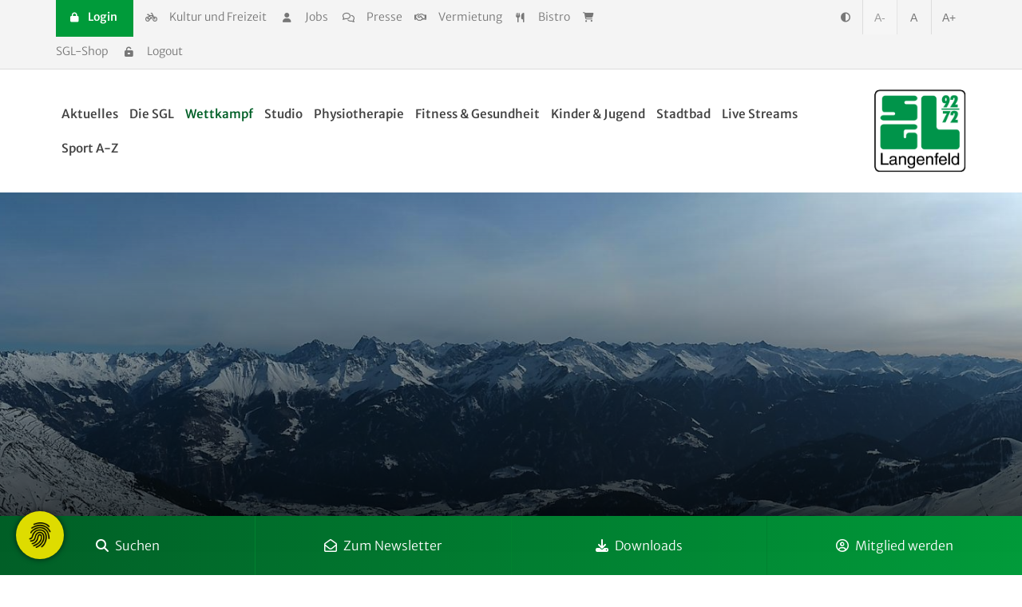

--- FILE ---
content_type: text/html; charset=utf-8
request_url: https://www.sglangenfeld.de/de/wettkampf/ski/bildergalerie/
body_size: 21338
content:
<!DOCTYPE html>
<html lang="de" class="subtemplate__header__logo-right-nav-left subtemplate__footer__one-col-content subtemplate__content__sidebar-left-content-right subtemplate__header-addon-top__one-col-single-content-area subtemplate__footer-addon-bottom__two-col-single-content-areas subtemplate__slider__small-caption-left subtemplate__quicklinks__hidden subtemplate__slider-addon-bottom__hidden subtemplate__quicklinks-mobile__hidden subtemplate__footer-addon-top__hidden subtemplate__header-addon-bottom__hidden subtemplate__seo-navigation__hidden mobile-nav-left">
    <head>
        <meta http-equiv="content-type" content="text/html; charset=utf-8">

<title>Bildergalerie - Ski - Wettkampf | Die Sportgemeinschaft Langenfeld 92/72 e.V.</title>
<meta name="msapplication-config" content="/_media/themes/1/layout/browserconfig.xml" >
<meta http-equiv="X-UA-Compatible" content="IE=edge" >
<meta name="viewport" content="width=device-width, initial-scale=1" >
<meta name="description" content="Willkommen bei der SGL - wir bieten Ihnen Sportangebote von A bis Z. Fitness- und Gesundheitssport, Kinder- und Jugendsport, Wettkampfsport. Bei uns finden Sie das passende Sportangebot." >
<meta name="robots" content="index,follow,noodp" >
<meta property="og:title" content="Bildergalerie - Ski - Wettkampf | Die Sportgemeinschaft Langenfeld 92/72 e.V." >
<meta property="og:description" content="Willkommen bei der SGL - wir bieten Ihnen Sportangebote von A bis Z. Fitness- und Gesundheitssport, Kinder- und Jugendsport, Wettkampfsport. Bei uns finden Sie das passende Sportangebot." >
<meta property="og:image" content="https://www.sglangenfeld.de/_cache/images/cms/.c41fa0bfb9ade08e6191d92141dffdfc/logo.png" >
<meta property="og:url" content="https://www.sglangenfeld.de/de/wettkampf/ski/bildergalerie/" >

<link rel="canonical" href="https://www.sglangenfeld.de/de/wettkampf/ski/bildergalerie/">
<link href="/_cache/licenses/license.txt?version=20260130092350" rel="license">
<link href="/_media/themes/1/layout/favicon.ico?version=20260130092350" rel="shortcut icon" type="image/x-icon">
<link rel="icon" type="image/png" sizes="16x16" href="/_media/themes/1/layout/favicon-16x16.png?version=20260130092350">
<link rel="icon" type="image/png" sizes="32x32" href="/_media/themes/1/layout/favicon-32x32.png?version=20260130092350">
<link rel="apple-touch-icon" type="image/png" sizes="180x180" href="/_media/themes/1/layout/apple-touch-icon.png?version=20260130092350">
<link rel="shortcut icon" type="image/png" sizes="196x196" href="/_media/themes/1/layout/android-icon.png?version=20260130092350">
<link rel="manifest" href="/_media/themes/1/layout/site.webmanifest?version=20260130092350">
<link rel="mask-icon" href="/_media/themes/1/layout/safari-pinned-tab.svg?version=20260130092350" color="#ffffff">
<style id="headInvisibleStyleTag">@charset "UTF-8";html{font-family:sans-serif;-ms-text-size-adjust:100%;-webkit-text-size-adjust:100%}body{margin:0}header,nav,section{display:block}a{background-color:transparent}img{border:0}button,input{color:inherit;font:inherit;margin:0}button{overflow:visible}button{text-transform:none}button{-webkit-appearance:button}button::-moz-focus-inner,input::-moz-focus-inner{border:0;padding:0}input{line-height:normal}fieldset{border:1px solid #c0c0c0;margin:0 2px;padding:0.35em 0.625em 0.75em}*{box-sizing:border-box}*:before,*:after{box-sizing:border-box}html{font-size:10px}body{font-family:"Lucida Sans","Lucida Grande","Lucida Sans Unicode","sans-serif";font-size:14px;line-height:1.5;color:#333;background-color:#fff}input,button{font-family:inherit;font-size:inherit;line-height:inherit}a{color:#606060;text-decoration:none}img{vertical-align:middle}.img-responsive{display:block;max-width:100%;height:auto}p{margin:0 0 10.5px}ul{margin-top:0;margin-bottom:10.5px}ul ul{margin-bottom:0}.container{margin-right:auto;margin-left:auto;padding-left:15px;padding-right:15px}.container:before,.container:after{content:" ";display:table}.container:after{clear:both}@media (min-width:768px){.container{width:750px}}@media (min-width:992px){.container{width:970px}}@media (min-width:1200px){.container{width:1170px}}.row{margin-left:-15px;margin-right:-15px}.row:before,.row:after{content:" ";display:table}.row:after{clear:both}.col-lg-2,.col-xs-3,.col-md-3,.col-xs-4,.col-sm-4,.col-lg-4,.col-sm-8,.col-lg-8,.col-xs-9,.col-md-9,.col-lg-10,.col-xs-12,.col-sm-12{position:relative;min-height:1px;padding-left:15px;padding-right:15px}.col-xs-3,.col-xs-4,.col-xs-9,.col-xs-12{float:left}.col-xs-3{width:25%}.col-xs-4{width:33.33333%}.col-xs-9{width:75%}.col-xs-12{width:100%}@media (min-width:768px){.col-sm-4,.col-sm-8,.col-sm-12{float:left}.col-sm-4{width:33.33333%}.col-sm-8{width:66.66667%}.col-sm-12{width:100%}}@media (min-width:992px){.col-md-3,.col-md-9{float:left}.col-md-3{width:25%}.col-md-9{width:75%}}@media (min-width:1200px){.col-lg-2,.col-lg-4,.col-lg-8,.col-lg-10{float:left}.col-lg-2{width:16.66667%}.col-lg-4{width:33.33333%}.col-lg-8{width:66.66667%}.col-lg-10{width:83.33333%}}fieldset{padding:0;margin:0;border:0;min-width:0}.form-control{display:block;width:100%;height:35px;padding:6px 12px;font-size:14px;line-height:1.5;color:#777;background-color:#fff;background-image:none;border:1px solid #ddd;border-radius:0px;box-shadow:inset 0 1px 1px rgba(0,0,0,0.075)}.form-control::-moz-placeholder{color:#e6e6e6;opacity:1}.form-control:-ms-input-placeholder{color:#e6e6e6}.form-control::-webkit-input-placeholder{color:#e6e6e6}.form-group{margin-bottom:15px}.btn{display:inline-block;margin-bottom:0;font-weight:normal;text-align:center;vertical-align:middle;-ms-touch-action:manipulation;touch-action:manipulation;background-image:none;border:1px solid transparent;white-space:nowrap;padding:6px 12px;font-size:14px;line-height:1.5;border-radius:0px}.btn-default{color:#333;background-color:#fff;border-color:#e5e5e5}.btn-primary{color:#fff;background-color:#606060;border-color:#535353}.btn-sm{padding:4px 8px;font-size:12px;line-height:1.5;border-radius:0px}.nav{margin-bottom:0;padding-left:0;list-style:none}.nav:before,.nav:after{content:" ";display:table}.nav:after{clear:both}.navbar{position:relative;min-height:40px;margin-bottom:21px;border:1px solid transparent}.navbar:before,.navbar:after{content:" ";display:table}.navbar:after{clear:both}@media (min-width:768px){.navbar{border-radius:0px}}.navbar-toggle{position:relative;float:right;margin-right:15px;padding:9px 10px;margin-top:3px;margin-bottom:3px;background-color:transparent;background-image:none;border:1px solid transparent;border-radius:0px}@media (min-width:768px){.navbar-toggle{display:none}}.carousel-caption{position:absolute;left:15%;right:15%;bottom:20px;z-index:10;padding-top:20px;padding-bottom:20px;color:#fff;text-align:center;text-shadow:0 1px 2px rgba(0,0,0,0.15)}.carousel-caption .btn{text-shadow:none}@media screen and (min-width:768px){.carousel-caption{left:20%;right:20%;padding-bottom:30px}}.clearfix:before,.clearfix:after{content:" ";display:table}.clearfix:after{clear:both}.pull-right{float:right!important}.hidden{display:none!important;visibility:hidden!important}@-ms-viewport{width:device-width}.visible-xs,.visible-sm,.visible-md{display:none!important}@media (max-width:767px){.visible-xs{display:block!important}}@media (min-width:768px) and (max-width:991px){.visible-sm{display:block!important}}@media (min-width:992px) and (max-width:1199px){.visible-md{display:block!important}}@media (max-width:767px){.hidden-xs{display:none!important}}@media (min-width:768px) and (max-width:991px){.hidden-sm{display:none!important}}@media (min-width:992px) and (max-width:1199px){.hidden-md{display:none!important}}@media (min-width:1200px){.hidden-lg{display:none!important}}.btn{padding:4px 18px}.btn-sm{padding:2px 8px}.form-control{box-shadow:inset 0 0 0 transparent}.amphiicon{font-family:var(--amphiicon-style-family,"Font Awesome 6 Pro");font-weight:var(--amphiicon-style, 900)}.amphiicon,.amphiicon-solid,.amphiicon-regular{-moz-osx-font-smoothing:grayscale;-webkit-font-smoothing:antialiased;display:var(--amphiicon-display, inline-block);font-style:normal;font-variant:normal;line-height:1;text-rendering:auto}.amphiicon-solid,.amphiicon-regular{font-family:'Font Awesome 6 Pro'}.amphiicon-1x{font-size:1em}.amphiicon-comments::before{content:""}.amphiicon-unlock-alt::before{content:""}.amphiicon-lock::before{content:""}.amphiicon-bicycle::before{content:""}.amphiicon-user::before{content:""}.amphiicon-handshake::before{content:""}.amphiicon-envelope-open::before{content:""}.amphiicon-cart-shopping::before{content:""}.amphiicon-download::before{content:""}.amphiicon-utensils::before{content:""}.amphiicon-angle-down::before{content:""}.amphiicon-magnifying-glass::before{content:""}.amphiicon-search::before{content:""}.amphiicon-circle-user::before{content:""}.amphiicon-adjust::before{content:""}.amphiicon-times::before{content:""}.amphiicon-angle-up::before{content:""}:root,:host{--amphiicon-style-family-brands:'Font Awesome 6 Brands';--amphiicon-font-brands:normal 400 1em/1 'Font Awesome 6 Brands'}:root,:host{--amphiicon-style-family-duotone:'Font Awesome 6 Duotone';--amphiicon-font-duotone:normal 900 1em/1 'Font Awesome 6 Duotone'}:root,:host{--amphiicon-style-family-classic:'Font Awesome 6 Pro';--amphiicon-font-solid:normal 900 1em/1 'Font Awesome 6 Pro'}@font-face{font-family:'Font Awesome 6 Pro';font-style:normal;font-weight:900;font-display:block;src:url("/_media/base/font-awesome/webfonts/fa-solid-900.woff2") format("woff2"),url("/_media/base/font-awesome/webfonts/fa-solid-900.ttf") format("truetype")}.amphiicon-solid{font-weight:900}:root,:host{--amphiicon-style-family-classic:'Font Awesome 6 Pro';--amphiicon-font-light:normal 300 1em/1 'Font Awesome 6 Pro'}@font-face{font-family:'Font Awesome 6 Pro';font-style:normal;font-weight:300;font-display:block;src:url("/_media/base/font-awesome/webfonts/fa-light-300.woff2") format("woff2"),url("/_media/base/font-awesome/webfonts/fa-light-300.ttf") format("truetype")}:root,:host{--amphiicon-style-family-classic:'Font Awesome 6 Pro';--amphiicon-font-regular:normal 400 1em/1 'Font Awesome 6 Pro'}@font-face{font-family:'Font Awesome 6 Pro';font-style:normal;font-weight:400;font-display:block;src:url("/_media/base/font-awesome/webfonts/fa-regular-400.woff2") format("woff2"),url("/_media/base/font-awesome/webfonts/fa-regular-400.ttf") format("truetype")}.amphiicon-regular{font-weight:400}@font-face{font-family:FontAwesome;font-style:normal;font-weight:400;font-display:block;src:url("/_media/base/font-awesome/webfonts/fa-regular-400.woff2") format("woff2"),url("/_media/base/font-awesome/webfonts/fa-regular-400.ttf") format("truetype")}body:after{content:url(/_media/base/javascript/responsive/lightbox2/img/close.png) url(/_media/base/javascript/responsive/lightbox2/img/loading.gif) url(/_media/base/javascript/responsive/lightbox2/img/prev.png) url(/_media/base/javascript/responsive/lightbox2/img/next.png);display:none}body{word-wrap:break-word;overflow-wrap:break-word}a::-moz-focus-inner{outline:none}.headline1{font-size:24px}.headline2{font-size:20px}@media (max-width:480px){input{font-size:16px!important}}@media (max-width:767px){input{-webkit-appearance:none}}.btn{text-transform:uppercase;white-space:normal}.btn .amphiicon{margin-right:5px}.btn-icon{padding:4px 18px}.amphiicon{position:inherit;top:auto}.amphi-slideshow{position:relative}.header-img{display:none;background-repeat:no-repeat;background-position:center center;-webkit-background-size:cover;-moz-background-size:cover;-o-background-size:cover;background-size:cover}div.header-img.item{background-repeat:no-repeat;background-position:center center;-webkit-background-size:cover;-moz-background-size:cover;-o-background-size:cover;background-size:cover}.owl-carousel{overflow:hidden}.nav ul{margin:0;padding:0;list-style-type:none}.navbar{margin:0;padding:0;outline:0;border:0}.navbar-toggle{margin:0;padding:0;outline:0;border:0;color:#fff;background:#333;text-decoration:none;z-index:99998}.mobile-nav{-webkit-overflow-scrolling:touch;background:rgb(96,96,96);z-index:99998}.mobile-nav *{border-width:0;border-style:solid;border-color:transparent}.mobile-nav.type-collapse ul li{display:block;position:relative;border-top-width:1px}.mobile-nav .nav-group+.nav-group .level-1>li.first-entry{border-top-width:0}.mobile-nav.type-collapse .level-1>li.sole-entry,.mobile-nav.type-collapse .level-1>li.last-entry{border-bottom-width:1px}.mobile-nav.type-collapse ul li a{display:block;padding:0 48px 0 10px;text-decoration:none}.mobile-nav.type-collapse ul li span.dropdown-toggle{display:block;position:absolute;right:0;top:0;width:48px;padding:0;font-size:18px;line-height:48px;text-align:center;border-left-width:1px}.mobile-nav.type-collapse .level-1 li a{font-size:15px;font-weight:bold;line-height:48px;text-transform:uppercase;padding-left:20px}.mobile-nav.type-collapse .level-2 li a{font-size:13px;font-weight:normal;text-transform:none}.mobile-nav.type-collapse .level-3 li a{padding-left:40px}.mobile-nav.type-collapse .level-4 li a{padding-left:60px}.mobile-nav.type-collapse .level-5 li a{padding-left:80px}.mobile-nav *{border-color:rgba(0,0,0,.15)}.mobile-nav .level-1{background:#606060}.mobile-nav ul li a{color:#bbb}.mobile-nav ul li span.dropdown-toggle{color:#fff;background:transparent}li.megamenue-trigger{position:inherit}li.megamenue-trigger .megamenue-wrapper{position:absolute;width:calc(100% - 30px);background:#fff;left:15px;padding:10px;opacity:0;visibility:hidden}li.megamenue-trigger .megamenue-wrapper ul>li{display:block}li.megamenue-trigger .megamenue-wrapper ul>li>span a{padding:10px 15px;text-transform:none;display:block}.search-input input{margin:0}.search-btn .btn{display:flex;align-items:center;justify-content:center}.search-btn .btn .amphiicon{flex:1;top:0;margin:auto;padding:auto}@media (max-width:767px){input{-webkit-appearance:auto}}@-webkit-keyframes fadeInUp{0%{opacity:0;-webkit-transform:translate3d(0,100%,0);transform:translate3d(0,100%,0)}100%{opacity:1;-webkit-transform:none;transform:none}}@keyframes fadeInUp{0%{opacity:0;-webkit-transform:translate3d(0,100%,0);transform:translate3d(0,100%,0)}100%{opacity:1;-webkit-transform:none;transform:none}}.owl-carousel{position:relative}.owl-carousel{display:none;width:100%;z-index:1}html{line-height:1.15;-ms-text-size-adjust:100%;-webkit-text-size-adjust:100%}body{margin:0}header,nav,section{display:block}a{background-color:transparent;-webkit-text-decoration-skip:objects}img{border-style:none}img.img-responsive.lazyload{width:100%;aspect-ratio:attr(width)/attr(height)}button,input{font-family:sans-serif;font-size:100%;line-height:1.15;margin:0}button,input{overflow:visible}button{text-transform:none}button,[type=submit]{-webkit-appearance:button}button::-moz-focus-inner,[type=submit]::-moz-focus-inner{border-style:none;padding:0}button:-moz-focusring,[type=submit]:-moz-focusring{outline:1px dotted ButtonText}fieldset{padding:0}::-webkit-file-upload-button{-webkit-appearance:button;font:inherit}html{text-rendering:optimizeLegibility!important;-webkit-font-smoothing:antialiased!important}:focus{outline:none}::-moz-focus-inner{border:0}.btn{text-transform:none;white-space:normal;font-size:inherit;line-height:inherit}p{margin:0 0 10px}.navigation{margin:0;padding:0;list-style-type:none}.navigation li{position:relative}.navigation li a{display:block}.vertical-center{display:-webkit-box;display:-ms-flexbox;display:flex;-webkit-box-align:center;-ms-flex-align:center;align-items:center}.search-input{padding-left:15px}.search-btn .btn{margin-top:0;padding:8px 10px}.editor-style__wordmark{background:#009B3A;color:#fff;padding:2px 7px}html .header .top-nav .navigation.level-1>li>ul{margin-top:2rem}html .header .top-nav .navigation.level-1>li.megamenue-trigger .megamenue-wrapper{margin-top:2rem}.navbar-toggle{background:transparent}.hamburger{padding:0 15px;display:inline-block;font:inherit;color:inherit;text-transform:none;background-color:transparent;border:0;margin:0;overflow:visible}.hamburger-box{width:40px;height:21px;display:block;position:relative}.hamburger-inner{display:block;top:50%;margin-top:2px}.hamburger-inner,.hamburger-inner::before,.hamburger-inner::after{width:40px;height:3px;background-color:rgb(44,45,48);border-radius:0px;position:absolute}.hamburger-inner::before,.hamburger-inner::after{content:"";display:block}.hamburger-inner::before{top:-9px}.hamburger-inner::after{bottom:-9px}.header .top-nav .main-nav>li.megamenue-trigger{position:static}.header .top-nav .main-nav>li.megamenue-trigger .megamenue-wrapper{-webkit-box-shadow:0 10px 30px rgba(0,0,0,0.1);box-shadow:0 10px 30px rgba(0,0,0,0.1);border-top:0;z-index:800;max-height:70vh;overflow:auto}.header .top-nav .main-nav>li.megamenue-trigger .megamenue-wrapper>div>.row{margin:0}.header .top-nav .main-nav>li.megamenue-trigger .megamenue-wrapper>div>.row ul li a{border-bottom:1px solid rgba(0,0,0,0.1)}.header .top-nav .main-nav>li.megamenue-trigger .megamenue-wrapper>div>.row:last-child ul li a{border-bottom:none}.header .top-nav .main-nav>li.megamenue-trigger .megamenue-wrapper ul{position:static;padding:0;border-top:none;-webkit-box-shadow:none;box-shadow:none;min-width:100%}.navigation-responsive-wrapper-top{background-color:transparent;max-width:100%;height:auto;text-align:center;margin:0 auto;display:block;padding:25px 60px}.navigation-responsive-wrapper-top a{display:inline-block}.navigation-responsive-wrapper-bottom{padding:25px 15px}header{display:contents}.header{position:sticky;position:-webkit-sticky;top:0;z-index:800}:root header{display:block}.slider{overflow:hidden}.slider:after{font-size:5px;width:1em;height:1em;border-radius:50%;position:absolute;top:calc(50% - 15px);left:50%;text-indent:-9999em;-webkit-animation:slider-spinner_dot-line 3s infinite ease-in;animation:slider-spinner_dot-line 3s infinite ease-in}@-webkit-keyframes slider-spinner_dot-line{0%,90%,100%{-webkit-box-shadow:6em 0 0 1em #fff,2em 0 0 -1em #fff,-2em 0 0 -1em #fff,-6em 0 0 -1em #fff,-10em 0 0 -1em #fff;box-shadow:6em 0 0 1em #fff,2em 0 0 -1em #fff,-2em 0 0 -1em #fff,-6em 0 0 -1em #fff,-10em 0 0 -1em #fff}10%,80%{-webkit-box-shadow:6em 0 0 -1em #fff,2em 0 0 1em #fff,-2em 0 0 -1em #fff,-6em 0 0 -1em #fff,-10em 0 0 -1em #fff;box-shadow:6em 0 0 -1em #fff,2em 0 0 1em #fff,-2em 0 0 -1em #fff,-6em 0 0 -1em #fff,-10em 0 0 -1em #fff}20%,70%{-webkit-box-shadow:6em 0 0 -1em #fff,2em 0 0 -1em #fff,-2em 0 0 1em #fff,-6em 0 0 -1em #fff,-10em 0 0 -1em #fff;box-shadow:6em 0 0 -1em #fff,2em 0 0 -1em #fff,-2em 0 0 1em #fff,-6em 0 0 -1em #fff,-10em 0 0 -1em #fff}30%,60%{-webkit-box-shadow:6em 0 0 -1em #fff,2em 0 0 -1em #fff,-2em 0 0 -1em #fff,-6em 0 0 1em #fff,-10em 0 0 -1em #fff;box-shadow:6em 0 0 -1em #fff,2em 0 0 -1em #fff,-2em 0 0 -1em #fff,-6em 0 0 1em #fff,-10em 0 0 -1em #fff}40%,50%{-webkit-box-shadow:6em 0 0 -1em #fff,2em 0 0 -1em #fff,-2em 0 0 -1em #fff,-6em 0 0 -1em #fff,-10em 0 0 1em #fff;box-shadow:6em 0 0 -1em #fff,2em 0 0 -1em #fff,-2em 0 0 -1em #fff,-6em 0 0 -1em #fff,-10em 0 0 1em #fff}}@keyframes slider-spinner_dot-line{0%,90%,100%{-webkit-box-shadow:6em 0 0 1em #fff,2em 0 0 -1em #fff,-2em 0 0 -1em #fff,-6em 0 0 -1em #fff,-10em 0 0 -1em #fff;box-shadow:6em 0 0 1em #fff,2em 0 0 -1em #fff,-2em 0 0 -1em #fff,-6em 0 0 -1em #fff,-10em 0 0 -1em #fff}10%,80%{-webkit-box-shadow:6em 0 0 -1em #fff,2em 0 0 1em #fff,-2em 0 0 -1em #fff,-6em 0 0 -1em #fff,-10em 0 0 -1em #fff;box-shadow:6em 0 0 -1em #fff,2em 0 0 1em #fff,-2em 0 0 -1em #fff,-6em 0 0 -1em #fff,-10em 0 0 -1em #fff}20%,70%{-webkit-box-shadow:6em 0 0 -1em #fff,2em 0 0 -1em #fff,-2em 0 0 1em #fff,-6em 0 0 -1em #fff,-10em 0 0 -1em #fff;box-shadow:6em 0 0 -1em #fff,2em 0 0 -1em #fff,-2em 0 0 1em #fff,-6em 0 0 -1em #fff,-10em 0 0 -1em #fff}30%,60%{-webkit-box-shadow:6em 0 0 -1em #fff,2em 0 0 -1em #fff,-2em 0 0 -1em #fff,-6em 0 0 1em #fff,-10em 0 0 -1em #fff;box-shadow:6em 0 0 -1em #fff,2em 0 0 -1em #fff,-2em 0 0 -1em #fff,-6em 0 0 1em #fff,-10em 0 0 -1em #fff}40%,50%{-webkit-box-shadow:6em 0 0 -1em #fff,2em 0 0 -1em #fff,-2em 0 0 -1em #fff,-6em 0 0 -1em #fff,-10em 0 0 1em #fff;box-shadow:6em 0 0 -1em #fff,2em 0 0 -1em #fff,-2em 0 0 -1em #fff,-6em 0 0 -1em #fff,-10em 0 0 1em #fff}}.slider{z-index:100}.slider:after{content:"";display:table;z-index:-1}.header-addon-top{background-color:#f4f4f4;font-size:14px;color:#444;padding:10px 0}.header-addon-top .text-wrapper p{padding:0;margin:0}.header-addon-top a{color:#444}.header-addon-top .amphiicon{position:inherit;top:auto;text-align:center;padding:8px 0;background-color:#fff;color:#444;width:27px;height:27px;margin:0 6px;font-size:12px;border-radius:40px}.header{background:#fff;-webkit-box-shadow:0 10px 30px rgba(0,0,0,0.1);box-shadow:0 10px 30px rgba(0,0,0,0.1)}.header .logo{position:relative;display:-webkit-box;display:-ms-flexbox;display:flex}.header .logo a{display:inline-block}.header .logo img{width:100%;max-width:100%}.header .top-nav .navigation>li{display:inline-block}.header .top-nav .navigation>li span>a{font-family:"Merriweather Sans",sans-serif;font-size:0.95rem;font-weight:500;color:#444;text-transform:none;padding:10px 7px;line-height:1.55;background:transparent}.header .top-nav .navigation>li>ul{border-top:0}.header .top-nav .navigation>li ul{position:absolute;opacity:0;visibility:hidden;background:#fff;top:100%;z-index:800;min-width:250px;text-align:left;padding:10px;left:0;-webkit-box-shadow:0 10px 30px rgba(0,0,0,0.1);box-shadow:0 10px 30px rgba(0,0,0,0.1);max-height:70vh;overflow:scroll;-ms-overflow-style:none;scrollbar-width:none}.header .top-nav .navigation>li ul::-webkit-scrollbar{display:none}.header .top-nav .navigation>li ul li{display:block}.header .top-nav .navigation>li ul li span>a{font-size:1rem;font-weight:300;color:#444;padding:10px 15px;border-bottom:1px solid rgba(0,0,0,0.1);letter-spacing:0.2px;line-height:1.55;white-space:nowrap;text-transform:none;background:transparent}.header .top-nav .navigation>li ul li span>a:before{content:"\f105";font:normal normal normal 14px/1 FontAwesome;display:inline-block;font-style:normal;font-weight:normal;text-rendering:auto;-webkit-font-smoothing:antialiased;-moz-osx-font-smoothing:grayscale;-webkit-transform:translate(0,0);transform:translate(0,0);margin-right:10px}.header .top-nav .navigation>li ul li span>a:after{content:none}.header .top-nav .navigation>li ul li:last-child>span>a{border-bottom:none}@media screen and (max-width:1269px){.header .top-nav .navigation>li>span>a{padding:10px}}@media screen and (max-width:1199px){.header .top-nav .navigation>li>span>a{font-size:16px;padding:10px 8px}}@media screen and (max-width:1061px){.header .top-nav .navigation>li>span>a{font-size:15px}}.header__logo-right-nav-left{padding:25px 0}.header__logo-right-nav-left .logo-wrapper .logo a img{float:right}.header__logo-right-nav-left .top-nav{float:left}@media screen and (max-width:1199px){.header__logo-right-nav-left .top-nav{float:left}}@media screen and (max-width:991px){.header__logo-right-nav-left .logo-wrapper .logo{float:right}}.quicklinks{position:fixed;top:45%;z-index:900;list-style-type:none;margin:0;padding:0}.quicklinks__icons-left{-webkit-transform:translate(-100%,-45%);transform:translate(-100%,-45%);left:0}.quicklinks__icons-left .quicklinks_item{border-top-left-radius:0;border-bottom-left-radius:0;left:45px;-webkit-transform:translateX(-100%);transform:translateX(-100%)}.quicklinks__icons-left .quicklinks_item:hover,.quicklinks__icons-left .quicklinks_item.hover{left:0}.quicklinks__icons-left .quicklinks_item.quicklinks_box .quicklinks_box_label{border-top-left-radius:0;border-bottom-left-radius:0}.quicklinks__icons-left .quicklinks_item.quicklinks_icons .quicklinks_icons_label{border-top-left-radius:0;border-bottom-left-radius:0}.quicklinks__icons-right{-webkit-transform:translate(200%,-45%);transform:translate(200%,-45%);right:0}.quicklinks__icons-right .quicklinks_item{border-top-right-radius:0;border-bottom-right-radius:0;float:right;right:45px;-webkit-transform:translateX(100%);transform:translateX(100%)}.quicklinks__icons-right .quicklinks_item:hover,.quicklinks__icons-right .quicklinks_item.hover{right:0}.quicklinks__icons-right .quicklinks_item.quicklinks_box .quicklinks_box_label{border-top-right-radius:0;border-bottom-right-radius:0}.quicklinks__icons-right .quicklinks_item.quicklinks_icons .quicklinks_icons_label{border-top-right-radius:0;border-bottom-right-radius:0}.slider{position:relative;background-color:#95C11E}.slider.slider_big{min-height:calc(100vh - 198px)}.slider.slider_big .amphi-slideshow{min-height:calc(100vh - 198px)}.slider.slider_big .amphi-slideshow .header-img{min-height:calc(100vh - 198px)}.slider.slider_big .amphi-slideshow .header-img .caption-wrapper .carousel-caption .headline1{font-size:3rem}.slider.slider_big .amphi-slideshow .header-img .caption-wrapper .carousel-caption .headline2{font-size:2.1rem}.slider.slider_big .amphi-slideshow .header-img .caption-wrapper .carousel-caption .text-wrapper{font-size:1rem}.slider .header-img{height:100%;width:100%;display:-webkit-box;display:-ms-flexbox;display:flex;-webkit-box-align:center;-ms-flex-align:center;align-items:center;-webkit-box-pack:center;-ms-flex-pack:center;justify-content:center;position:relative}.slider .header-img .caption-wrapper{width:auto;display:-webkit-box;display:-ms-flexbox;display:flex;margin:0 15px;position:relative;z-index:100}.slider .header-img .caption-wrapper .carousel-caption{background:transparent;margin:60px 0;padding:0;display:inline-block;max-width:100%;word-break:break-word;left:unset;right:unset;top:unset;bottom:unset;position:static}.slider .header-img .caption-wrapper .carousel-caption .headline1{color:#fff}.slider .header-img .caption-wrapper .carousel-caption .headline1 a{color:#fff}.slider .header-img .caption-wrapper .carousel-caption .headline2{color:#fff}.slider .header-img .caption-wrapper .carousel-caption .headline2 a{color:#fff}.slider .header-img .caption-wrapper .carousel-caption .text-wrapper{color:#fff}.slider .header-img .caption-wrapper .carousel-caption .text-wrapper p{margin-bottom:0}.slider .header-img:after{content:"";position:absolute;top:0;left:0;height:100%;width:100%;background:-webkit-gradient(linear,left bottom,left top,from(rgba(0,0,0,0.8)),to(rgba(0,95,39,0)));background:linear-gradient(0deg,rgba(0,0,0,0.8) 0%,rgba(0,95,39,0) 100%)}.slider .amphi-slider .header-img{position:absolute}.slider .amphi-slider .owl-carousel{display:block}@media (min-width:768px){.slider .header-img .caption-wrapper{width:720px;margin:0}.slider .header-img .caption-wrapper .carousel-caption{padding:0;max-width:100%}.slider.slider_big{min-height:calc(100vh - 260px)}.slider.slider_big .amphi-slideshow{min-height:calc(100vh - 260px)}.slider.slider_big .amphi-slideshow .header-img{min-height:calc(100vh - 260px)}}@media (min-width:992px){.slider .header-img .caption-wrapper{width:870px}.slider .header-img .caption-wrapper .carousel-caption{max-width:100%}.slider.slider_big{min-height:calc(100vh - 272px)}.slider.slider_big .amphi-slideshow{min-height:calc(100vh - 272px)}.slider.slider_big .amphi-slideshow .header-img{min-height:calc(100vh - 272px)}}@media (min-width:1062px){.slider .header-img .caption-wrapper{width:940px}}@media (min-width:1200px){.slider .header-img .caption-wrapper{width:1070px}.slider.slider_big{min-height:calc(100vh - 272px)}.slider.slider_big .amphi-slideshow{min-height:calc(100vh - 272px)}.slider.slider_big .amphi-slideshow .header-img{min-height:calc(100vh - 272px)}}@media (min-width:1270px){.slider .header-img .caption-wrapper{width:1140px}}.slider__big-caption-center .header-img .caption-wrapper{-webkit-box-pack:center;-ms-flex-pack:center;justify-content:center}.slider__big-caption-center .header-img .caption-wrapper .carousel-caption{text-align:center}.slider__big-caption-left .header-img .caption-wrapper{-webkit-box-pack:start;-ms-flex-pack:start;justify-content:flex-start}.slider__big-caption-left .header-img .caption-wrapper .carousel-caption{text-align:left}.slider__big-caption-right .header-img .caption-wrapper{-webkit-box-pack:end;-ms-flex-pack:end;justify-content:flex-end}.slider__big-caption-right .header-img .caption-wrapper .carousel-caption{text-align:right}.slider__small-caption-center .header-img .caption-wrapper{-webkit-box-pack:center;-ms-flex-pack:center;justify-content:center}.slider__small-caption-center .header-img .caption-wrapper .carousel-caption{text-align:center}.slider__small-caption-left .header-img .caption-wrapper{-webkit-box-pack:start;-ms-flex-pack:start;justify-content:flex-start}.slider__small-caption-left .header-img .caption-wrapper .carousel-caption{text-align:left}.slider__small-caption-right .header-img .caption-wrapper{-webkit-box-pack:end;-ms-flex-pack:end;justify-content:flex-end}.slider__small-caption-right .header-img .caption-wrapper .carousel-caption{text-align:right}@media (min-width:768px){.container{width:750px}.slider .header-img .caption-wrapper{width:720px}}@media (min-width:992px){.container{width:900px}.slider .header-img .caption-wrapper{width:870px}}@media (min-width:1062px){.container{width:970px}.slider .header-img .caption-wrapper{width:940px}}@media (min-width:1200px){.container{width:1100px}.slider .header-img .caption-wrapper{width:1070px}}@media (min-width:1270px){.container{width:1170px}.slider .header-img .caption-wrapper{width:1140px}}.btn-default,a.btn-primary,.btn-primary{color:rgb(44,45,48);background-color:#009B3A;border:2px solid rgb(222,220,0);border-radius:5px;margin-top:18px;-webkit-box-shadow:none;box-shadow:none;display:inline-block;font-family:"Merriweather Sans",sans-serif;padding:10px 25px 10px;font-weight:600;font-size:1rem;text-decoration:none;background:rgb(222,220,0);text-transform:none}.btn-default:after,a.btn-primary:after,.btn-primary:after{content:none}.btn-default:before,a.btn-primary:before,.btn-primary:before{content:none}.btn-icon:before,.btn-icon:after{display:none}.headline1{font-size:2.8rem;font-family:"Catamaran",sans-serif;line-height:1.2;margin:0 0 10px 0;font-weight:700;color:#005f27}.headline2{font-size:2rem;font-family:"Catamaran",sans-serif;line-height:1.2;margin-bottom:10px;font-weight:300;color:#009B3A}a{color:#009B3A;text-decoration:none}a,a:visited{outline:0 none!important}.mobile-nav,.mobile-nav.type-collapse{background:#fff}.mobile-nav .level-1,.mobile-nav.type-collapse .level-1{background:#fff}.mobile-nav .level-1>li a,.mobile-nav.type-collapse .level-1>li a{font-family:"Catamaran",sans-serif;font-size:1.125rem;font-weight:600;color:#444;text-transform:none;padding:10px 50px 10px 15px;line-height:1.55}.mobile-nav .level-1>li span.dropdown-toggle,.mobile-nav.type-collapse .level-1>li span.dropdown-toggle{background-color:#fff;border-left-color:#d9d9d9;color:#444;width:50px;height:100%;padding:10px 15px;line-height:1.55}.mobile-nav .level-1>li ul li a,.mobile-nav.type-collapse .level-1>li ul li a{font-size:1rem;font-weight:400;color:#444;padding:10px 50px 10px 15px;border-bottom:none;letter-spacing:0.2px;line-height:1.55}.mobile-nav .level-1>li ul li a:before,.mobile-nav.type-collapse .level-1>li ul li a:before{content:"\f105";font:normal normal normal 14px/1 FontAwesome;display:inline-block;font-style:normal;font-weight:normal;text-rendering:auto;-webkit-font-smoothing:antialiased;-moz-osx-font-smoothing:grayscale;-webkit-transform:translate(0,0);transform:translate(0,0);margin-right:10px}.mobile-nav .level-1>li ul li a:after,.mobile-nav.type-collapse .level-1>li ul li a:after{content:none}.mobile-nav .level-1>li ul li ul li a,.mobile-nav.type-collapse .level-1>li ul li ul li a{font-weight:300;padding-left:30px;padding:10px 50px 10px 30px}.mobile-nav .level-1>li ul li ul li ul li a,.mobile-nav.type-collapse .level-1>li ul li ul li ul li a{padding-left:45px;padding:10px 50px 10px 45px}.mobile-nav .level-1>li ul li ul li ul li ul li a,.mobile-nav.type-collapse .level-1>li ul li ul li ul li ul li a{padding-left:60px;padding:10px 50px 10px 60px}html{font-size:100%;scroll-behavior:smooth}body{font-family:"Merriweather Sans",sans-serif;font-size:1rem;line-height:1.55;font-weight:300;color:#444;background-color:#fff}.website_wrapper-inner{max-width:1300px;margin:0 auto;padding-top:60px}.header .hamburger{padding:0 15px}.header .hamburger .hamburger-box{min-height:50px}.header .top-nav{background:#009B3A}@media (min-width:768px){.container{width:750px}}@media (min-width:992px){.container{width:900px}}@media (min-width:1062px){.container{width:970px}}@media (min-width:1200px){.container{width:1100px}}@media (min-width:1270px){.container{width:1170px}}@media (max-width:1299px){.website_wrapper-inner{padding-top:0}}@media (max-width:1199px){html{font-size:95%}.website_wrapper-inner{margin:0 auto}}@media (max-width:991px){html{font-size:90%}.website_wrapper-inner{margin:0 auto}}@media (max-width:767px){html{font-size:80%}.website_wrapper-inner{margin:0 auto}}@font-face{font-family:"Catamaran";font-style:normal;font-weight:200;src:url("/_media/themes/1/fonts/catamaran-v8-latin-200.eot");src:local(""),url("/_media/themes/1/fonts/catamaran-v8-latin-200.eot?#iefix") format("embedded-opentype"),url("/_media/themes/1/fonts/catamaran-v8-latin-200.woff2") format("woff2"),url("/_media/themes/1/fonts/catamaran-v8-latin-200.woff") format("woff"),url("/_media/themes/1/fonts/catamaran-v8-latin-200.ttf") format("truetype"),url("/_media/themes/1/fonts/catamaran-v8-latin-200.svg#Catamaran") format("svg");font-display:swap}@font-face{font-family:"Catamaran";font-style:normal;font-weight:300;src:url("/_media/themes/1/fonts/catamaran-v8-latin-300.eot");src:local(""),url("/_media/themes/1/fonts/catamaran-v8-latin-300.eot?#iefix") format("embedded-opentype"),url("/_media/themes/1/fonts/catamaran-v8-latin-300.woff2") format("woff2"),url("/_media/themes/1/fonts/catamaran-v8-latin-300.woff") format("woff"),url("/_media/themes/1/fonts/catamaran-v8-latin-300.ttf") format("truetype"),url("/_media/themes/1/fonts/catamaran-v8-latin-300.svg#Catamaran") format("svg");font-display:swap}@font-face{font-family:"Catamaran";font-style:normal;font-weight:400;src:url("/_media/themes/1/fonts/catamaran-v8-latin-regular.eot");src:local(""),url("/_media/themes/1/fonts/catamaran-v8-latin-regular.eot?#iefix") format("embedded-opentype"),url("/_media/themes/1/fonts/catamaran-v8-latin-regular.woff2") format("woff2"),url("/_media/themes/1/fonts/catamaran-v8-latin-regular.woff") format("woff"),url("/_media/themes/1/fonts/catamaran-v8-latin-regular.ttf") format("truetype"),url("/_media/themes/1/fonts/catamaran-v8-latin-regular.svg#Catamaran") format("svg");font-display:swap}@font-face{font-family:"Catamaran";font-style:normal;font-weight:500;src:url("/_media/themes/1/fonts/catamaran-v8-latin-500.eot");src:local(""),url("/_media/themes/1/fonts/catamaran-v8-latin-500.eot?#iefix") format("embedded-opentype"),url("/_media/themes/1/fonts/catamaran-v8-latin-500.woff2") format("woff2"),url("/_media/themes/1/fonts/catamaran-v8-latin-500.woff") format("woff"),url("/_media/themes/1/fonts/catamaran-v8-latin-500.ttf") format("truetype"),url("/_media/themes/1/fonts/catamaran-v8-latin-500.svg#Catamaran") format("svg");font-display:swap}@font-face{font-family:"Catamaran";font-style:normal;font-weight:600;src:url("/_media/themes/1/fonts/catamaran-v8-latin-600.eot");src:local(""),url("/_media/themes/1/fonts/catamaran-v8-latin-600.eot?#iefix") format("embedded-opentype"),url("/_media/themes/1/fonts/catamaran-v8-latin-600.woff2") format("woff2"),url("/_media/themes/1/fonts/catamaran-v8-latin-600.woff") format("woff"),url("/_media/themes/1/fonts/catamaran-v8-latin-600.ttf") format("truetype"),url("/_media/themes/1/fonts/catamaran-v8-latin-600.svg#Catamaran") format("svg");font-display:swap}@font-face{font-family:"Catamaran";font-style:normal;font-weight:700;src:url("/_media/themes/1/fonts/catamaran-v8-latin-700.eot");src:local(""),url("/_media/themes/1/fonts/catamaran-v8-latin-700.eot?#iefix") format("embedded-opentype"),url("/_media/themes/1/fonts/catamaran-v8-latin-700.woff2") format("woff2"),url("/_media/themes/1/fonts/catamaran-v8-latin-700.woff") format("woff"),url("/_media/themes/1/fonts/catamaran-v8-latin-700.ttf") format("truetype"),url("/_media/themes/1/fonts/catamaran-v8-latin-700.svg#Catamaran") format("svg");font-display:swap}@font-face{font-family:"Catamaran";font-style:normal;font-weight:800;src:url("/_media/themes/1/fonts/catamaran-v8-latin-800.eot");src:local(""),url("/_media/themes/1/fonts/catamaran-v8-latin-800.eot?#iefix") format("embedded-opentype"),url("/_media/themes/1/fonts/catamaran-v8-latin-800.woff2") format("woff2"),url("/_media/themes/1/fonts/catamaran-v8-latin-800.woff") format("woff"),url("/_media/themes/1/fonts/catamaran-v8-latin-800.ttf") format("truetype"),url("/_media/themes/1/fonts/catamaran-v8-latin-800.svg#Catamaran") format("svg");font-display:swap}@font-face{font-family:"Catamaran";font-style:normal;font-weight:900;src:url("/_media/themes/1/fonts/catamaran-v8-latin-900.eot");src:local(""),url("/_media/themes/1/fonts/catamaran-v8-latin-900.eot?#iefix") format("embedded-opentype"),url("/_media/themes/1/fonts/catamaran-v8-latin-900.woff2") format("woff2"),url("/_media/themes/1/fonts/catamaran-v8-latin-900.woff") format("woff"),url("/_media/themes/1/fonts/catamaran-v8-latin-900.ttf") format("truetype"),url("/_media/themes/1/fonts/catamaran-v8-latin-900.svg#Catamaran") format("svg");font-display:swap}@font-face{font-family:"Catamaran";font-style:normal;font-weight:100;src:url("/_media/themes/1/fonts/catamaran-v8-latin-100.eot");src:local(""),url("/_media/themes/1/fonts/catamaran-v8-latin-100.eot?#iefix") format("embedded-opentype"),url("/_media/themes/1/fonts/catamaran-v8-latin-100.woff2") format("woff2"),url("/_media/themes/1/fonts/catamaran-v8-latin-100.woff") format("woff"),url("/_media/themes/1/fonts/catamaran-v8-latin-100.ttf") format("truetype"),url("/_media/themes/1/fonts/catamaran-v8-latin-100.svg#Catamaran") format("svg");font-display:swap}@font-face{font-family:"Merriweather Sans";font-style:normal;font-weight:300;src:url("/_media/themes/1/fonts/merriweather-sans-v14-latin-300.eot");src:local(""),url("/_media/themes/1/fonts/merriweather-sans-v14-latin-300.eot?#iefix") format("embedded-opentype"),url("/_media/themes/1/fonts/merriweather-sans-v14-latin-300.woff2") format("woff2"),url("/_media/themes/1/fonts/merriweather-sans-v14-latin-300.woff") format("woff"),url("/_media/themes/1/fonts/merriweather-sans-v14-latin-300.ttf") format("truetype"),url("/_media/themes/1/fonts/merriweather-sans-v14-latin-300.svg#MerriweatherSans") format("svg");font-display:swap}@font-face{font-family:"Merriweather Sans";font-style:normal;font-weight:400;src:url("/_media/themes/1/fonts/merriweather-sans-v14-latin-regular.eot");src:local(""),url("/_media/themes/1/fonts/merriweather-sans-v14-latin-regular.eot?#iefix") format("embedded-opentype"),url("/_media/themes/1/fonts/merriweather-sans-v14-latin-regular.woff2") format("woff2"),url("/_media/themes/1/fonts/merriweather-sans-v14-latin-regular.woff") format("woff"),url("/_media/themes/1/fonts/merriweather-sans-v14-latin-regular.ttf") format("truetype"),url("/_media/themes/1/fonts/merriweather-sans-v14-latin-regular.svg#MerriweatherSans") format("svg");font-display:swap}@font-face{font-family:"Merriweather Sans";font-style:normal;font-weight:500;src:url("/_media/themes/1/fonts/merriweather-sans-v14-latin-500.eot");src:local(""),url("/_media/themes/1/fonts/merriweather-sans-v14-latin-500.eot?#iefix") format("embedded-opentype"),url("/_media/themes/1/fonts/merriweather-sans-v14-latin-500.woff2") format("woff2"),url("/_media/themes/1/fonts/merriweather-sans-v14-latin-500.woff") format("woff"),url("/_media/themes/1/fonts/merriweather-sans-v14-latin-500.ttf") format("truetype"),url("/_media/themes/1/fonts/merriweather-sans-v14-latin-500.svg#MerriweatherSans") format("svg");font-display:swap}@font-face{font-family:"Merriweather Sans";font-style:normal;font-weight:600;src:url("/_media/themes/1/fonts/merriweather-sans-v14-latin-600.eot");src:local(""),url("/_media/themes/1/fonts/merriweather-sans-v14-latin-600.eot?#iefix") format("embedded-opentype"),url("/_media/themes/1/fonts/merriweather-sans-v14-latin-600.woff2") format("woff2"),url("/_media/themes/1/fonts/merriweather-sans-v14-latin-600.woff") format("woff"),url("/_media/themes/1/fonts/merriweather-sans-v14-latin-600.ttf") format("truetype"),url("/_media/themes/1/fonts/merriweather-sans-v14-latin-600.svg#MerriweatherSans") format("svg");font-display:swap}@font-face{font-family:"Merriweather Sans";font-style:normal;font-weight:700;src:url("/_media/themes/1/fonts/merriweather-sans-v14-latin-700.eot");src:local(""),url("/_media/themes/1/fonts/merriweather-sans-v14-latin-700.eot?#iefix") format("embedded-opentype"),url("/_media/themes/1/fonts/merriweather-sans-v14-latin-700.woff2") format("woff2"),url("/_media/themes/1/fonts/merriweather-sans-v14-latin-700.woff") format("woff"),url("/_media/themes/1/fonts/merriweather-sans-v14-latin-700.ttf") format("truetype"),url("/_media/themes/1/fonts/merriweather-sans-v14-latin-700.svg#MerriweatherSans") format("svg");font-display:swap}@font-face{font-family:"Merriweather Sans";font-style:normal;font-weight:800;src:url("/_media/themes/1/fonts/merriweather-sans-v14-latin-800.eot");src:local(""),url("/_media/themes/1/fonts/merriweather-sans-v14-latin-800.eot?#iefix") format("embedded-opentype"),url("/_media/themes/1/fonts/merriweather-sans-v14-latin-800.woff2") format("woff2"),url("/_media/themes/1/fonts/merriweather-sans-v14-latin-800.woff") format("woff"),url("/_media/themes/1/fonts/merriweather-sans-v14-latin-800.ttf") format("truetype"),url("/_media/themes/1/fonts/merriweather-sans-v14-latin-800.svg#MerriweatherSans") format("svg");font-display:swap}@font-face{font-family:"Merriweather Sans";font-style:italic;font-weight:300;src:url("/_media/themes/1/fonts/merriweather-sans-v14-latin-300italic.eot");src:local(""),url("/_media/themes/1/fonts/merriweather-sans-v14-latin-300italic.eot?#iefix") format("embedded-opentype"),url("/_media/themes/1/fonts/merriweather-sans-v14-latin-300italic.woff2") format("woff2"),url("/_media/themes/1/fonts/merriweather-sans-v14-latin-300italic.woff") format("woff"),url("/_media/themes/1/fonts/merriweather-sans-v14-latin-300italic.ttf") format("truetype"),url("/_media/themes/1/fonts/merriweather-sans-v14-latin-300italic.svg#MerriweatherSans") format("svg");font-display:swap}@font-face{font-family:"Merriweather Sans";font-style:italic;font-weight:400;src:url("/_media/themes/1/fonts/merriweather-sans-v14-latin-italic.eot");src:local(""),url("/_media/themes/1/fonts/merriweather-sans-v14-latin-italic.eot?#iefix") format("embedded-opentype"),url("/_media/themes/1/fonts/merriweather-sans-v14-latin-italic.woff2") format("woff2"),url("/_media/themes/1/fonts/merriweather-sans-v14-latin-italic.woff") format("woff"),url("/_media/themes/1/fonts/merriweather-sans-v14-latin-italic.ttf") format("truetype"),url("/_media/themes/1/fonts/merriweather-sans-v14-latin-italic.svg#MerriweatherSans") format("svg");font-display:swap}@font-face{font-family:"Merriweather Sans";font-style:italic;font-weight:500;src:url("/_media/themes/1/fonts/merriweather-sans-v14-latin-500italic.eot");src:local(""),url("/_media/themes/1/fonts/merriweather-sans-v14-latin-500italic.eot?#iefix") format("embedded-opentype"),url("/_media/themes/1/fonts/merriweather-sans-v14-latin-500italic.woff2") format("woff2"),url("/_media/themes/1/fonts/merriweather-sans-v14-latin-500italic.woff") format("woff"),url("/_media/themes/1/fonts/merriweather-sans-v14-latin-500italic.ttf") format("truetype"),url("/_media/themes/1/fonts/merriweather-sans-v14-latin-500italic.svg#MerriweatherSans") format("svg");font-display:swap}@font-face{font-family:"Merriweather Sans";font-style:italic;font-weight:700;src:url("/_media/themes/1/fonts/merriweather-sans-v14-latin-700italic.eot");src:local(""),url("/_media/themes/1/fonts/merriweather-sans-v14-latin-700italic.eot?#iefix") format("embedded-opentype"),url("/_media/themes/1/fonts/merriweather-sans-v14-latin-700italic.woff2") format("woff2"),url("/_media/themes/1/fonts/merriweather-sans-v14-latin-700italic.woff") format("woff"),url("/_media/themes/1/fonts/merriweather-sans-v14-latin-700italic.ttf") format("truetype"),url("/_media/themes/1/fonts/merriweather-sans-v14-latin-700italic.svg#MerriweatherSans") format("svg");font-display:swap}@font-face{font-family:"Merriweather Sans";font-style:italic;font-weight:600;src:url("/_media/themes/1/fonts/merriweather-sans-v14-latin-600italic.eot");src:local(""),url("/_media/themes/1/fonts/merriweather-sans-v14-latin-600italic.eot?#iefix") format("embedded-opentype"),url("/_media/themes/1/fonts/merriweather-sans-v14-latin-600italic.woff2") format("woff2"),url("/_media/themes/1/fonts/merriweather-sans-v14-latin-600italic.woff") format("woff"),url("/_media/themes/1/fonts/merriweather-sans-v14-latin-600italic.ttf") format("truetype"),url("/_media/themes/1/fonts/merriweather-sans-v14-latin-600italic.svg#MerriweatherSans") format("svg");font-display:swap}@font-face{font-family:"Merriweather Sans";font-style:italic;font-weight:800;src:url("/_media/themes/1/fonts/merriweather-sans-v14-latin-800italic.eot");src:local(""),url("/_media/themes/1/fonts/merriweather-sans-v14-latin-800italic.eot?#iefix") format("embedded-opentype"),url("/_media/themes/1/fonts/merriweather-sans-v14-latin-800italic.woff2") format("woff2"),url("/_media/themes/1/fonts/merriweather-sans-v14-latin-800italic.woff") format("woff"),url("/_media/themes/1/fonts/merriweather-sans-v14-latin-800italic.ttf") format("truetype"),url("/_media/themes/1/fonts/merriweather-sans-v14-latin-800italic.svg#MerriweatherSans") format("svg");font-display:swap}.website_wrapper-inner{max-width:1920px;margin:0 auto;padding-top:0}.content .accessibility__font-size-changer.clearfix{display:none}.headline1{color:rgb(44,45,48)}@media (max-width:767px){.headline1{font-size:2.6rem!important}}.headline2{color:#009B3A}@media (max-width:767px){.headline2{font-size:1.8rem!important}}.mobile-nav{max-width:400px}@media screen and (max-width:991px){.header__logo-right-nav-left .logo-wrapper .logo{float:left!important}}.header-addon-top{padding:0;border-bottom:1px solid #ddd}.header-addon-top .header-addon-top-nav{display:inline-block}.header-addon-top .header-addon-top-nav .amphiicon{border-radius:0;background:transparent;color:#777}.header-addon-top .header-addon-top-nav .editor-style__wordmark{background:#009B3A;color:#fff;padding:13px 20px 16px 10px}.header-addon-top .header-addon-top-nav .editor-style__wordmark .amphiicon{color:#fff;margin:0}.header-addon-top .header-addon-top-nav .editor-style__wordmark a{color:#fff;font-weight:500}@media (max-width:991px){.header-addon-top .header-addon-top-nav .editor-style__wordmark a{display:inline-block}}@media (max-width:767px){.header-addon-top .header-addon-top-nav .editor-style__wordmark a{display:inline-block}}.header-addon-top .header-addon-top-nav .editor-style__wordmark a .amphiicon{color:#fff;margin:0}.header-addon-top .header-addon-top-nav a{color:#777;padding:8px 0;display:inline-block}@media (max-width:991px){.header-addon-top .header-addon-top-nav a.show-link{display:inline-block}}@media (max-width:767px){.header-addon-top .header-addon-top-nav a.show-link{display:inline-block}}@media (max-width:991px){.header-addon-top .header-addon-top-nav a{display:none}}@media (max-width:767px){.header-addon-top .header-addon-top-nav a{display:none}}.header-addon-top .search-wrapper{display:none;padding:0;position:relative}.header-addon-top .search-wrapper .search-icon{color:#777;padding:7.4px 0;position:relative;border-right:1px solid #ddd}.header-addon-top .search-wrapper .search-icon:before{content:"";background:#009B3A;position:absolute;width:100%;height:100%;bottom:0;left:0;-webkit-transform:scaleX(0);transform:scaleX(0);-webkit-animation:0.25s forwards no-hover-v linear;animation:0.25s forwards no-hover-v linear;-webkit-animation-fill-mode:forwards;animation-fill-mode:forwards;z-index:-1;-webkit-transform-style:preserve-3d;-webkit-backface-visibility:hidden}.header-addon-top .search-wrapper .search-icon>.amphiicon{border-radius:0;background:transparent;font-size:14px;color:#777}.header-addon-top .search-wrapper .search-icon>.amphiicon.amphiicon-times.amphiicon-solid{position:absolute;left:0;top:calc(50% - 2px);-webkit-transform:translateY(-50%);transform:translateY(-50%);color:#005f27}.header-addon-top .search-wrapper .search-icon>.amphiicon.active{opacity:1}.header-addon-top .search-wrapper .search-icon>.amphiicon.inactive{opacity:0}.header-addon-top .search-wrapper .search-box{position:absolute;left:0;top:calc(20% + 44px);min-width:350px;background:#FFF;padding:25px;-webkit-box-shadow:0 10px 30px rgba(0,0,0,0.1);box-shadow:0 10px 30px rgba(0,0,0,0.1);z-index:900}.header-addon-top .search-wrapper .search-box .form-group{margin:0}.header-addon-top .search-wrapper .search-box .btn{margin:0}.header-addon-top .search-wrapper .search-box .btn .amphiicon{position:relative;top:-1px;font-size:18px;border-radius:0;padding:0;background:transparent}.header-addon-top .search-wrapper .search-box .search-input{padding-left:15px;padding-right:0}.header-addon-top .search-wrapper .search-box.hidden-box{opacity:0;visibility:hidden}.header-addon-top .accessibility-menue{-webkit-box-orient:horizontal;-webkit-box-direction:normal;-ms-flex-direction:row;flex-direction:row;-webkit-box-pack:start;-ms-flex-pack:start;justify-content:flex-start;background:none;border:0;width:172px;float:right}.header-addon-top .accessibility-menue .adjust-icon{padding:0;font-size:20px}.header-addon-top .accessibility-menue .adjust-icon a{color:#777;width:43px;height:43px;border:none;display:block;text-align:center;background:transparent;padding:3px 0;border-right:1px solid #ddd}.header-addon-top .accessibility-menue .adjust-icon a>span.amphiicon{position:relative;color:#777;margin:0;background:none}.header-addon-top .accessibility-menue .font-size-changer{line-height:0}.header-addon-top ul.navigation.level-1.main2-nav{margin:0;padding:0;display:inline-block;border-right:1px solid #ddd}.header-addon-top ul.navigation.level-1.main2-nav>li{display:inline-block;position:relative}.header-addon-top ul.navigation.level-1.main2-nav>li>ul{z-index:999;opacity:0;visibility:hidden;top:120%;position:absolute;background:#009B3A;padding:15px;min-width:230px;left:-3px}.header-addon-top ul.navigation.level-1.main2-nav>li>ul:before{width:0;height:0;border-left:8px solid transparent;border-right:8px solid transparent;border-bottom:12px solid #009B3A;content:"";position:absolute;top:-12px;left:20px;display:none}.header-addon-top ul.navigation.level-1.main2-nav>li>ul>li>span>a{display:block;color:#fff;font-weight:500;font-size:0.93rem;border-bottom:1px solid rgba(255,255,255,0.2);padding:6px 10px}.header-addon-top ul.navigation.level-1.main2-nav>li>ul>li>span>a:before{content:"\f105";font:normal normal normal 14px/1 FontAwesome;display:inline-block;font-style:normal;font-weight:normal;text-rendering:auto;-webkit-font-smoothing:antialiased;-moz-osx-font-smoothing:grayscale;-webkit-transform:translate(0,0);transform:translate(0,0);margin-right:10px}.header-addon-top ul.navigation.level-1.main2-nav>li>ul>li:last-child>span>a{border-bottom:0}.header-addon-top ul.navigation.level-1.main2-nav>li>span>a{font-size:14px;font-weight:300;padding:10px;font-family:"Merriweather Sans",sans-serif;color:#777}.header-addon-top ul.navigation.level-1.main2-nav>li>span>a:after{content:"\f107";font:normal normal normal 14px/1 FontAwesome;display:inline-block;font-style:normal;font-weight:normal;text-rendering:auto;-webkit-font-smoothing:antialiased;-moz-osx-font-smoothing:grayscale;-webkit-transform:translate(0,0);transform:translate(0,0);margin-left:10px;position:relative;top:0}.header{background:#fff;padding:25px 0;-webkit-box-shadow:none;box-shadow:none}@media (max-width:1199px){.header .logo-wrapper .logo{float:left!important}}.header .logo-wrapper .logo a img{width:115px;max-width:115px}.header .top-nav{background:transparent}.header .top-nav .navigation{text-align:left}.fixed_footer{position:fixed;bottom:0;left:0;background:-webkit-gradient(linear,left top,right top,from(#005f27),to(#009B3A));background:linear-gradient(to right,#005f27,#009B3A);-webkit-box-shadow:0 10px 30px rgba(0,0,0,0.1);box-shadow:0 10px 30px rgba(0,0,0,0.1);width:100%;z-index:1000;display:-webkit-box;display:-ms-flexbox;display:flex;-webkit-animation-name:fadeInUp;animation-name:fadeInUp;-webkit-animation-duration:1s;animation-duration:1s;-webkit-animation-fill-mode:both;animation-fill-mode:both;-webkit-animation-delay:1s;animation-delay:1s}.fixed_footer .fixed_footer_nav{margin:0;padding:0;display:-webkit-box;display:-ms-flexbox;display:flex;-ms-flex-wrap:wrap;flex-wrap:wrap;width:100%}.fixed_footer .fixed_footer_nav li{margin:0;padding:0;list-style-type:none;-ms-flex-preferred-size:0;flex-basis:0;-webkit-box-flex:1;-ms-flex-positive:1;flex-grow:1;border-right:1px solid #008230}.fixed_footer .fixed_footer_nav li:last-child{border-right:0}.fixed_footer .fixed_footer_nav li .quicklinks_wrapper{max-width:100%;text-align:center;padding:25px 10px;font-size:1rem}@media (max-width:767px){.fixed_footer .fixed_footer_nav li .quicklinks_wrapper{padding:10px}}.fixed_footer .fixed_footer_nav li .quicklinks_wrapper .quicklinks_icons_label{display:inline-block;margin:0;margin-right:5px}.fixed_footer .fixed_footer_nav li .quicklinks_wrapper .quicklinks_icons_label a{color:#fff}.fixed_footer .fixed_footer_nav li .quicklinks_wrapper .quicklinks_icons_content{display:inline-block}.fixed_footer .fixed_footer_nav li .quicklinks_wrapper .quicklinks_icons_content p{margin:0}.fixed_footer .fixed_footer_nav li .quicklinks_wrapper .quicklinks_icons_content p a{color:#fff}.slider{overflow:hidden}@media (max-width:767px){.slider .slide .header-img .caption-wrapper .carousel-caption .headline1{font-size:2.6rem!important}}@media (max-width:767px){.slider .slide .header-img .caption-wrapper .carousel-caption .headline2{font-size:1.8rem!important}}.visible-mobile-only>span a{opacity:0.5}.visible-mobile-only>span a:before{content:"\f3ce";font-family:"Font Awesome 6 Pro"}.visible-mobile-only .level-2>li>span a{opacity:0.5}@media (min-width:992px){body:not(#editMode) .visible-mobile-only{display:none!important}}
</style><script src="https://cmp.netzcocktail.de/public/app.js?apiKey=d1a5ed8697bcd9105f266437d6ff082e2a971134519b332b&domain=6569f9ac110dc56d3f45fe12" referrerpolicy="origin"></script><script>
let consentManager = {
    callbacks: {},
    autoexecute: {},
    isDocumentReadyExecuted: false,
   
    init: function () {
        let self = this;
        document.addEventListener("DOMContentLoaded", function() {
            self.isDocumentReadyExecuted = true;    
        });
    },
    
    registerCallback: function (name, callback) {
        this.callbacks[name] = callback;  
        this.autoexecuteCallbackIfAllowed(name); 
    },
    
    autoexecuteCallbackIfAllowed: function (name) {
        if (name in this.autoexecute && this.autoexecute[name] === name) {
            this.callbacks[name]();
            delete this.autoexecute[name];
        }
    },
    
    executeCallback: function (name) {
        if (typeof this.callbacks[name] === "function") {            
            this.callbacks[name]();        
        } else {
            this.autoexecute[name] = name; 
        }
    },  
    
    activateGroup: function (groupName) {
        if (this.isDocumentReadyExecuted) {    
            this.executeGroup(groupName);   
        } else { 
            let self = this;            
            document.addEventListener("DOMContentLoaded", function() {           
                self.executeGroup(groupName);       
            });
        }
    },
          
    executeGroup: function (groupName) {
        $("a.external-content-load-button[data-cookie-confirmation-type="+groupName+"]").each(function () {
            consentManager.executeCallback($(this).data("callback"));
        });
    }      
};
consentManager.init();
</script><script type="text/x-ccm-loader" data-ccm-loader-group="NC_GoogleMaps">    
consentManager.activateGroup("NC_GoogleMaps");   
</script><script type="text/x-ccm-loader" data-ccm-loader-group="NC_GoogleReCaptcha">    
consentManager.activateGroup("NC_GoogleReCaptcha");   
</script><script type="text/x-ccm-loader" data-ccm-loader-group="NC_YoutubeVideo">    
consentManager.activateGroup("NC_YoutubeVideo");   
</script><script type="text/x-ccm-loader" data-ccm-loader-group="NC_CustomGoogleCalendar">    
consentManager.activateGroup("NC_CustomGoogleCalendar");   
</script>
<link rel="preload" as="image" href="/_cache/images/cms/Header/Relaunch/.14901c2fda1c0ee59e12f5c272f0f62b/sg-langenfeld-header-neu-a.jpg" />
<meta name="google-site-verification" content="-e2VZjrqWOfTK4G0gboJNhRT2-n2w8pN0K85I-Dg_7w" /><link href="/_cache/css/amphicms.postBodyOpen-www-default.min.css?version=20260130092411" as="style" rel="preload">
<link href="/_cache/css/amphicms.postBodyOpen-www-default.min.css?version=20260130092411" media="print" onload="this.media='all';" rel="stylesheet">
<link href="/_media/themes/1/css/custom_print.css?version=20260130092350" media="print" rel="stylesheet">

    </head>

    <body class="content-language-de">
<div class="website_wrapper-outer">
    <div >
        
        <div class="header-addon-top header-addon-top__one-col-single-content-area">
    <div class="container">
        <div class="row">
            <div class="col-xs-12 col-sm-12 col-md-9 col-lg-8">
                <div class="header-addon-top_inner">
                    <div class="search-wrapper hidden-xs hidden-sm">
                        <div class="search-icon">
                            <span class="amphiicon active amphiicon-search amphiicon-solid amphiicon-1x"></span>
                            <span class="amphiicon inactive amphiicon-times amphiicon-solid amphiicon-1x"></span>
                        </div>
                        <div class="search-box hidden-box">
                            <form  action="/de/suche/?externFormSubmit8049=1" method="get" name="luceneSearchSCA_2" id="luceneSearchSCA_2" target="_self" role="search" aria-label="Webseite durchsuchen" class="form-group"><input name="_qf__luceneSearchSCA_2" id="_qf__luceneSearchSCA_2-697c809e1009e" type="hidden" />
<fieldset><div class="row"><div class="col-xs-9 search-input"><div class="form-group"><input class="form-control" role="searchbox" placeholder="Suchbegriff" name="text" id="text-697c809e10679" type="text" /></div></div><div class="col-xs-3 search-btn"><button type="submit" class="btn btn-sm btn-default form-control btn-icon" aria-label="Suchen"><span aria-label="Lupe" class="amphiicon amphiicon-solid amphiicon-magnifying-glass amphiicon-1x" role="img"></span></button></div></div></fieldset></form>
                        </div>
                    </div>
                    <span class="hidden-md hidden-lg hidden-xs hidden-sm quicklink_wrapper">
<ul class="navigation level-1 main2-nav">
    <li class=" sole-entry has-children">
    <span>
        <a href="javascript:void(0);" target="_blank">Quickmen&uuml;</a>    </span>
    
<ul class="navigation level-2">
    <li class=" first-entry">
    <span>
        <a href="/de/die-sgl/kultur--freizeit/">Kultur und Freizeit</a>    </span>
    </li><li class="">
    <span>
        <a href="/de/die-sgl/karriere/stellenangebote/">Jobs</a>    </span>
    </li><li class="">
    <span>
        <a href="/de/die-sgl/presse/">Presse</a>    </span>
    </li><li class="">
    <span>
        <a href="/de/die-sgl/vermietung/">Vermietung</a>    </span>
    </li><li class="">
    <span>
        <a href="http://www.gronis-restaurant.de" target="_blank">Bistro</a>    </span>
    </li><li class="">
    <span>
        <a href="https://sgl-shop.de/" target="_blank">SGL-Shop</a>    </span>
    </li><li class="">
    <span>
        <a href="/de/kontakt/">Kontakt</a>    </span>
    </li><li class=" last-entry">
    <span>
        <a href="/de/login/profil/">Login</a>    </span>
    </li></ul>
</li></ul>
</span>
                    <div class="header-addon-top-nav">
                        <div class="text-wrapper"><p><p><span class="editor-style__wordmark"><a href="/de/login/profil/"><span class="amphiicon amphiicon-lock amphiicon-solid amphiicon-1x" data-position="icon_66727ebf87385" data-widget="amphiicon" aria-label="Schloss" role="img"></span>&nbsp;Login</a></span>&nbsp;<a href="/de/die-sgl/kultur--freizeit/"><span class="amphiicon amphiicon-bicycle amphiicon-solid amphiicon-1x" data-position="icon_66727ebf4c1af" data-widget="amphiicon" aria-label="Fahrrad" role="img"></span>&nbsp;Kultur und Freizeit</a>&nbsp;&nbsp;<a href="/de/die-sgl/Stellenangebote_alt/"><span class="amphiicon amphiicon-user amphiicon-solid amphiicon-1x" data-position="icon_66727ebf5402f" data-widget="amphiicon" aria-label="Benutzer" role="img"></span>&nbsp;</a><a href="/de/die-sgl/karriere/stellenangebote/" target="_self">Jobs</a>&nbsp;&nbsp;<a href="/de/die-sgl/presse/"><span class="amphiicon amphiicon-comments amphiicon-regular amphiicon-1x" data-position="icon_66727ebf5b5b2" data-widget="amphiicon" aria-label="Kommentare" role="img"></span>&nbsp;Presse</a> <a href="/de/die-sgl/vermietung/"><span class="amphiicon amphiicon-handshake amphiicon-regular amphiicon-1x" data-position="icon_66727ebf6c5d2" data-widget="amphiicon" aria-label="Händedruck" role="img"></span> Vermietung</a> <a href="https://gronis-restaurant.de/" target="_blank"><span class="amphiicon amphiicon-utensils amphiicon-solid amphiicon-1x" data-position="icon_66727ebf73ca5" data-widget="amphiicon" aria-label="Besteck" role="img"></span></a> <a href="https://gronis-restaurant.de/" target="_blank">Bistro</a>&nbsp;<span class="amphiicon amphiicon-solid amphiicon-cart-shopping amphiicon-1x" data-position="icon_66ab433d8d4f9" data-widget="amphiicon" aria-label="Einkaufswagen" role="img"></span><a href="https://sgl-shop.de/" target="_blank">SGL-Shop</a>&nbsp;<a href="http://www.gronis-restaurant.de">&nbsp;</a><a class="show-link" href="/de/login/logout/"><span class="amphiicon amphiicon-unlock-alt amphiicon-solid amphiicon-1x" data-position="icon_66727ebf7ff8a" data-widget="amphiicon"></span>&nbsp;Logout</a></p> <!--<p><span class="amphiicon amphiicon-lock amphiicon-solid amphiicon-1x" data-widget="amphiicon" aria-label="Schloss" role="img"></span> Login <span data-position="icon_66727ebf8ea9f" class="amphiicon amphiicon-bicycle amphiicon-solid amphiicon-1x" data-widget="amphiicon" aria-label="Fahrrad" role="img"></span> Kultur und Freizeit <span data-position="icon_66727ebf9d2f5" class="amphiicon amphiicon-user amphiicon-solid amphiicon-1x" data-widget="amphiicon" aria-label="Benutzer" role="img"></span> Jobs <span data-position="icon_66727ebfa5b50" class="amphiicon amphiicon-comments amphiicon-regular amphiicon-1x" data-widget="amphiicon" aria-label="Kommentare" role="img"></span> Presse <span data-position="icon_66727ebfb2172" class="amphiicon amphiicon-handshake amphiicon-regular amphiicon-1x" data-widget="amphiicon" aria-label="Händedruck" role="img"></span> Vermietung <span data-position="icon_66727ebfb96a1" class="amphiicon amphiicon-utensils amphiicon-solid amphiicon-1x" data-widget="amphiicon" aria-label="Besteck" role="img"></span>&nbsp; Bistro</p>--></p></div>
                    </div>
                </div>
            </div>
            <div class="hidden-xs hidden-sm col-md-3 col-lg-4">
                <div class="header-addon-top_inner">
                    <nav class="vertical-center accessibility-menue">
                        <div class="adjust-icon">
                            <a class="greyscale-filter-button" href="javascript:void(0)">
                                <span class="amphiicon amphiicon-adjust amphiicon-solid amphiicon-1x"></span>
                            </a>
                        </div>
                        <div class="font-size-changer hidden-xs hidden-sm"></div>
                    </nav>
                </div>
            </div>
        </div>
    </div>
</div>
        <div class="website_wrapper-inner">
            <header>
                <div class="header header__logo-right-nav-left">
    <div class="container">
        <div class="row vertical-center">
            <div class="hidden-xs hidden-sm  hidden-md col-lg-10">
                <nav class="top-nav hidden-xs hidden-sm ">
                    <div class="head_container">

                        
<ul class="navigation level-1 main-nav">
    <li class=" first-entry has-children">
    <span>
        <a href="/de/aktuelles/news/">Aktuelles</a>    </span>
    
<ul class="navigation level-2">
    <li class=" first-entry">
    <span>
        <a href="/de/aktuelles/news/">News</a>    </span>
    </li><li class="">
    <span>
        <a href="/de/aktuelles/news-archiv/">News Archiv </a>    </span>
    </li><li class=" last-entry">
    <span>
        <a href="/de/aktuelles/angebote-heute/">Angebote heute</a>    </span>
    </li></ul>
</li><li class=" has-children">
    <span>
        <a href="/de/die-sgl/">Die SGL</a>    </span>
    
<ul class="navigation level-2">
    <li class=" first-entry">
    <span>
        <a href="/de/die-sgl/praesidium--vorstand/">Pr&auml;sidium &amp; Vorstand</a>    </span>
    </li><li class="">
    <span>
        <a href="/de/die-sgl/ansprechpartner/">Ansprechpartner</a>    </span>
    </li><li class="">
    <span>
        <a href="/de/die-sgl/rezeption/">Rezeption</a>    </span>
    </li><li class="">
    <span>
        <a href="/de/die-sgl/sportstaetten/">Sportst&auml;tten</a>    </span>
    </li><li class="">
    <span>
        <a href="/de/die-sgl/karriere/">Karriere</a>    </span>
    </li><li class="">
    <span>
        <a href="/de/die-sgl/download-center/">Download-Center</a>    </span>
    </li><li class="">
    <span>
        <a href="/de/die-sgl/leitbild-und-geschichte/">Leitbild und Geschichte</a>    </span>
    </li><li class="">
    <span>
        <a href="/de/die-sgl/organigramm/">Organigramm</a>    </span>
    </li><li class="">
    <span>
        <a href="/de/die-sgl/unsere-partner/">Unsere Partner</a>    </span>
    </li><li class="">
    <span>
        <a href="/de/die-sgl/bonuswelt/">Bonuswelt</a>    </span>
    </li><li class="">
    <span>
        <a href="/de/die-sgl/gegen-sexualisierte-gewalt-im-verein/">Schutz vor Gewalt im Sport</a>    </span>
    </li><li class="">
    <span>
        <a href="/de/die-sgl/mitgliedschaft/">Mitgliedschaft</a>    </span>
    </li><li class=" last-entry">
    <span>
        <a href="/de/die-sgl/vermietung/">Vermietung</a>    </span>
    </li></ul>
</li><li class="active megamenue-trigger" data-megamenue="megamenue-40">
    <span>
        <a href="/de/wettkampf/">Wettkampf</a>    </span>
    <div class="megamenue-wrapper three-columns-navigation-navigation-navigation active" id="megamenue-40"><div ><div class="row"><div class="col-xs-4"><ul class="navigation level-2"><li class=" sole-entry">
    <span>
        <a href="/de/wettkampf/basketball/">Basketball</a>    </span>
    </li></ul></div><div class="col-xs-4"><ul class="navigation level-2"><li class=" sole-entry">
    <span>
        <a href="/de/wettkampf/fechten/">Fechten</a>    </span>
    </li></ul></div><div class="col-xs-4"><ul class="navigation level-2"><li class=" sole-entry">
    <span>
        <a href="/de/wettkampf/handball/">Handball</a>    </span>
    </li></ul></div></div><div class="row"><div class="col-xs-4"><ul class="navigation level-2"><li class=" sole-entry">
    <span>
        <a href="/de/wettkampf/inline-skaterhockey/">Inline-Skaterhockey</a>    </span>
    </li></ul></div><div class="col-xs-4"><ul class="navigation level-2"><li class=" sole-entry">
    <span>
        <a href="/de/wettkampf/ju-jutsu/">Ju-Jutsu</a>    </span>
    </li></ul></div><div class="col-xs-4"><ul class="navigation level-2"><li class=" sole-entry">
    <span>
        <a href="/de/wettkampf/karate/">Karate</a>    </span>
    </li></ul></div></div><div class="row"><div class="col-xs-4"><ul class="navigation level-2"><li class=" sole-entry">
    <span>
        <a href="/de/wettkampf/leichtathletik/">Leichtathletik</a>    </span>
    </li></ul></div><div class="col-xs-4"><ul class="navigation level-2"><li class=" sole-entry">
    <span>
        <a href="/de/wettkampf/leistungsturnen/startseite/">Leistungsturnen</a>    </span>
    </li></ul></div><div class="col-xs-4"><ul class="navigation level-2"><li class=" sole-entry">
    <span>
        <a href="/de/wettkampf/rhoenrad/kontakt/">Rh&ouml;nrad</a>    </span>
    </li></ul></div></div><div class="row"><div class="col-xs-4"><ul class="navigation level-2"><li class="active sole-entry">
    <span>
        <a href="/de/wettkampf/ski/">Ski</a>    </span>
    </li></ul></div><div class="col-xs-4"><ul class="navigation level-2"><li class=" sole-entry">
    <span>
        <a href="/de/wettkampf/tanzsport/news/">Tanzsport</a>    </span>
    </li></ul></div><div class="col-xs-4"><ul class="navigation level-2"><li class=" sole-entry">
    <span>
        <a href="/de/wettkampf/volleyball/">Volleyball</a>    </span>
    </li></ul></div></div></div></div></li><li class=" has-children">
    <span>
        <a href="/de/gesundheitsstudio/">Studio </a>    </span>
    
<ul class="navigation level-2">
    <li class=" first-entry">
    <span>
        <a href="/de/gesundheitsstudio/ansprechpartner--team/">Ansprechpartner &amp; Team</a>    </span>
    </li><li class="">
    <span>
        <a href="/de/gesundheitsstudio/deutschlandweit-trainieren/">Deutschlandweit trainieren</a>    </span>
    </li><li class="">
    <span>
        <a href="/de/gesundheitsstudio/unser-geraetepark/">Ger&auml;tetraining</a>    </span>
    </li><li class="">
    <span>
        <a href="/de/functional/">Functional Training</a>    </span>
    </li><li class="">
    <span>
        <a href="http://sportgemeinschaft-langenfeld.five-studio.de/" target="_blank">five R&uuml;cken- und Gelenkzentrum</a>    </span>
    </li><li class="">
    <span>
        <a href="/de/gesundheitsstudio/sauna--wellness/">Sauna</a>    </span>
    </li><li class="">
    <span>
        <a href="/de/gesundheitsstudio/kosten/">Kosten</a>    </span>
    </li><li class=" last-entry">
    <span>
        <a href="/de/gesundheitsstudio/anfahrt/">&Ouml;ffnungszeiten und Anfahrt </a>    </span>
    </li></ul>
</li><li class=" has-children">
    <span>
        <a href="/de/Physio/">Physiotherapie</a>    </span>
    
<ul class="navigation level-2">
    <li class=" first-entry">
    <span>
        <a href="/de/Physio/">Willkommen</a>    </span>
    </li><li class="">
    <span>
        <a href="/de/Physio/aktuelles/">Aktuelles</a>    </span>
    </li><li class="">
    <span>
        <a href="/de/Physio/ansprechpartner--team/">Ansprechpartner &amp; Team</a>    </span>
    </li><li class="">
    <span>
        <a href="/de/Physio/therapieformen232/">Therapieformen</a>    </span>
    </li><li class="">
    <span>
        <a href="/de/Physio/extras/">Extras</a>    </span>
    </li><li class="">
    <span>
        <a href="/de/Physio/anfahrt/">&Ouml;ffnungszeiten und Kontakt</a>    </span>
    </li><li class=" last-entry">
    <span>
        <a href="/de/Physio/wirbelwind---physiotherapie-fuer-kids/">Wirbelwind - Physiotherapie f&uuml;r Klein &amp; Gro&szlig;</a>    </span>
    </li></ul>
</li><li class=" has-children">
    <span>
        <a href="/de/fitness--gesundheit/Outdoor---und-Live-Fitness/">Fitness &amp; Gesundheit</a>    </span>
    
<ul class="navigation level-2">
    <li class=" first-entry">
    <span>
        <a href="/de/fitness--gesundheit/Outdoor---und-Live-Fitness/">Aktuelle Fitnessangebote</a>    </span>
    </li><li class="">
    <span>
        <a href="/de/fitness--gesundheit/ansprechpartner-/">Ansprechpartner </a>    </span>
    </li><li class="">
    <span>
        <a href="/de/fitness--gesundheit/betriebliches-gesundheitsmanagement/">Betriebliches Gesundheitsmanagement</a>    </span>
    </li><li class="">
    <span>
        <a href="/de/gesundheitsstudio/">Gesundheitsstudio</a>    </span>
    </li><li class="">
    <span>
        <a href="/de/functional/">Functional Training</a>    </span>
    </li><li class="">
    <span>
        <a href="/de/fitness--gesundheit/hobbysport/">Hobbysport</a>    </span>
    </li><li class="">
    <span>
        <a href="/de/Physio/">SGL-PhysioSport Praxis</a>    </span>
    </li><li class="">
    <span>
        <a href="/de/fitness--gesundheit/praeventionssport/">Pr&auml;ventionssport</a>    </span>
    </li><li class="">
    <span>
        <a href="/de/fitness--gesundheit/rehasport/">Rehasport</a>    </span>
    </li><li class=" last-entry">
    <span>
        <a href="/de/fitness--gesundheit/wasserangebote/">Wasserangebote</a>    </span>
    </li></ul>
</li><li class=" has-children">
    <span>
        <a href="/de/kinder-und-jugend/">Kinder &amp; Jugend</a>    </span>
    
<ul class="navigation level-2">
    <li class=" first-entry">
    <span>
        <a href="/de/kinder-und-jugend/Action-Kids/">Action Kids (ab 3 Jahre)</a>    </span>
    </li><li class="">
    <span>
        <a href="/de/kinder-und-jugend/baby-und-kleinkindschwimmen-0---4-jahre/">Baby- und Kleinkindschwimmen (0 - 4 Jahre)</a>    </span>
    </li><li class="">
    <span>
        <a href="/de/kinder-und-jugend/ballett-/">Ballett (ab 7 Jahre)</a>    </span>
    </li><li class="">
    <span>
        <a href="/de/kinder-und-jugend/Eltern--Kind-Gruppen/">Eltern &amp; Kind Gruppen (0 - 5 Jahre)</a>    </span>
    </li><li class="">
    <span>
        <a href="/de/kinder-und-jugend/feriensport/">Feriensport (ab 3 Jahre)</a>    </span>
    </li><li class="">
    <span>
        <a href="/de/kinder-und-jugend/zeltlager-stocksee/">Ferienfreizeit &quot;Zeltlager Stocksee&quot; (ab 8 J.)</a>    </span>
    </li><li class="">
    <span>
        <a href="/de/kinder-und-jugend/intensivschwimmkurs/">Intensivschwimmkurs</a>    </span>
    </li><li class="">
    <span>
        <a href="/de/kinder-und-jugend/kindergeburtstage/">Kindergeburtstage (ab 6 Jahre)</a>    </span>
    </li><li class="">
    <span>
        <a href="/de/kinder-und-jugend/Kindertanz-ab-3-J/">Kindertanz (ab 3 Jahre)</a>    </span>
    </li><li class="">
    <span>
        <a href="/de/kinder-und-jugend/schwimmschule-4---8-j/">Schwimmschule (4 - 8 Jahre)</a>    </span>
    </li><li class="">
    <span>
        <a href="/de/kinder-und-jugend/trendsport/">Trendsport (ab 5 Jahre)</a>    </span>
    </li><li class=" last-entry">
    <span>
        <a href="/de/kinder-und-jugend/offene-turnhalle-im-winter-/">Offene Turnhalle</a>    </span>
    </li></ul>
</li><li class="">
    <span>
        <a href="https://www.stadtbad-langenfeld.de/" target="_blank">Stadtbad</a>    </span>
    </li><li class=" has-children">
    <span>
        <a href="/de/Live-streams/">Live Streams</a>    </span>
    
<ul class="navigation level-2">
    <li class=" first-entry">
    <span>
        <a href="/de/Live-streams/gesundheitsangebote/">Gesundheitsangebote</a>    </span>
    </li><li class=" last-entry">
    <span>
        <a href="/de/Live-streams/fitnessangebote/">Fitnessangebote</a>    </span>
    </li></ul>
</li><li class="">
    <span>
        <a href="/de/sport-a-z/angebotsuebersicht/">Sport A-Z</a>    </span>
    </li><li class=" last-entry visible-mobile-only has-children">
    <span>
        <a href="/de/login/profil/">Login</a>    </span>
    
<ul class="navigation level-2">
    <li class=" first-entry">
    <span>
        <a href="/de/login/profil/">Profil</a>    </span>
    </li><li class="">
    <span>
        <a href="/de/login/meine-buchungen/">Meine Buchungen</a>    </span>
    </li><li class="">
    <span>
        <a href="/de/login/registrierung/">Registrierung</a>    </span>
    </li><li class=" last-entry">
    <span>
        <a href="/de/login/logout/">Logout</a>    </span>
    </li></ul>
</li></ul>

                    </div>
                </nav>
            </div>
            <div class="col-xs-9 col-sm-8 col-md-3 col-lg-2">
                <div class="logo-wrapper">
                    <div class="logo img-responsive pull-right"><a href="/"><img alt="" class="img-responsive lazyload" data-src="/_cache/images/cms/.c41fa0bfb9ade08e6191d92141dffdfc/logo.png" src="data:image/svg+xml,%3Csvg%20xmlns='http://www.w3.org/2000/svg'%20width='142px'%20height='128px'%20viewBox='0%200%20142%20128'%3E%3C/svg%3E"></a>
                    </div>
                </div>
            </div>
            <div class="col-xs-3 col-sm-4 col-md-9 hidden-lg">
                <div class=" hidden-lg">
<nav class="visible-md visible-sm visible-xs navbar">
    <a class="navbar-toggle visible-md visible-sm visible-xs" aria-controls="mobile-nav" aria-expanded="false" aria-label="Navigation" href="#">
        <div class="hamburger hamburger_animation">
    <div class="hamburger-box">
        <div class="hamburger-inner"></div>
    </div>
</div>    </a>
</nav></div>
            </div>
        </div>
    </div>
</div>
<div class="fixed_footer">
    <ul class="fixed_footer_nav">
        <li>
            <div class="quicklinks_wrapper">
                <div class="quicklinks_search_toggle">
                    <div class="quicklinks_icons_label"><a href="javascript:void(0);"><span aria-label="Lupe" class="amphiicon amphiicon-solid amphiicon-magnifying-glass amphiicon-1x" role="img"></span></a></div>
                    <div class="quicklinks_icons_content hidden-xs hidden-sm"><p><a href="javascript:void(0);">Suchen</a></p></div>
                </div>
            </div>
        </li>
        <li>
            <div class="quicklinks_wrapper">
                <div class="quicklinks_icons_label"><a href="/de/die-sgl/newsletter/"><span aria-label="Umschlag offen" class="amphiicon amphiicon-regular amphiicon-envelope-open amphiicon-1x" role="img"></span></a></div>
                <div class="quicklinks_icons_content hidden-xs hidden-sm"><p><a href="/de/die-sgl/newsletter/">Zum Newsletter</a></p></div>
            </div>
        </li>
        <li>
            <div class="quicklinks_wrapper">
                <div class="quicklinks_icons_label"><a href="/de/die-sgl/download-center/"><span aria-label="Herunterladen" class="amphiicon amphiicon-solid amphiicon-download amphiicon-1x" role="img"></span></a></div>
                <div class="quicklinks_icons_content hidden-xs hidden-sm"><p><a href="/de/die-sgl/download-center/">Downloads</a></p></div>
            </div>
        </li>
        <li>
            <div class="quicklinks_wrapper">
                <div class="quicklinks_icons_label"><a href="/de/die-sgl/mitgliedschaft/"><span aria-label="Kreis Benutzer" class="amphiicon amphiicon-regular amphiicon-circle-user amphiicon-1x" role="img"></span></a></div>
                <div class="quicklinks_icons_content hidden-xs hidden-sm"><p><a href="/de/die-sgl/mitgliedschaft/">Mitglied werden</a></p></div>
            </div>
        </li>
    </ul>
</div>
                
            </header>
            <section>
                <div class="slider slider_small slider__small-caption-left">
    
<div class="amphi-slider single-header" data-lightbox-connector="697c809e383eb">
    
            
                                <div style="background-image: url('/_cache/images/cms/.albums/Ski-Serfaus-2017/.36768835e4aedbc873d57ddd2674d8a5/PANO_20170128_131524.jpg');" role="img" class="header-img"></div>
            </div>

    <div class="svg_slider">
        <?xml version="1.0" encoding="utf-8"?>
        <!-- Generator: Adobe Illustrator 22.0.0, SVG Export Plug-In . SVG Version: 6.00 Build 0)  -->
        <svg version="1.1" id="Ebene_1" xmlns="http://www.w3.org/2000/svg" xmlns:xlink="http://www.w3.org/1999/xlink" x="0px" y="0px"
	 viewBox="0 0 104 39" style="enable-background:new 0 0 104 39;" xml:space="preserve">
<style type="text/css">
	.st0{fill:#C8D314;}
    .st1{fill:#009640;}
    .st2{fill:#95C11F;}
    .st3{fill:#77B62A;}
    .st4{fill:#00913E;}
    .st5{fill:#52AE32;}
    .st6{fill:#1EA63A;}
    .st7{fill:#008C3C;}
    .st8{fill:#008237;}
</style>
<g>
	<polygon class="st0" points="6.4,39 6.4,32.5 0,32.5 0,39 	"/>
	<polygon class="st1" points="22.7,39 22.7,32.5 16.3,32.5 16.3,39 	"/>
	<polygon class="st2" points="30.8,39 30.8,32.5 24.4,32.5 24.4,39 	"/>
	<polygon class="st3" points="38.9,39 38.9,32.5 32.5,32.5 32.5,39 	"/>
	<polygon class="st4" points="47.1,39 47.1,32.5 40.7,32.5 40.7,39 	"/>
	<polygon class="st5" points="55.2,39 55.2,32.5 48.8,32.5 48.8,39 	"/>
	<polygon class="st6" points="63.3,39 63.3,32.5 56.9,32.5 56.9,39 	"/>
	<polygon class="st6" points="71.5,39 71.5,32.5 65.1,32.5 65.1,39 	"/>
	<polygon class="st4" points="79.6,39 79.6,32.5 73.2,32.5 73.2,39 	"/>
	<polygon class="st7" points="87.7,39 87.7,32.5 81.3,32.5 81.3,39 	"/>
	<polygon class="st5" points="95.9,39 95.9,32.5 89.5,32.5 89.5,39 	"/>
	<polygon class="st7" points="104,39 104,32.5 97.6,32.5 97.6,39 	"/>
	<polygon class="st2" points="14.5,30.8 14.5,24.4 8.1,24.4 8.1,30.8 	"/>
	<polygon class="st2" points="30.8,30.8 30.8,24.4 24.4,24.4 24.4,30.8 	"/>
	<polygon class="st3" points="38.9,30.8 38.9,24.4 32.5,24.4 32.5,30.8 	"/>
	<polygon class="st4" points="47.1,30.8 47.1,24.4 40.7,24.4 40.7,30.8 	"/>
	<polygon class="st8" points="55.2,30.8 55.2,24.4 48.8,24.4 48.8,30.8 	"/>
	<polygon class="st7" points="63.3,30.8 63.3,24.4 56.9,24.4 56.9,30.8 	"/>
	<polygon class="st3" points="71.5,30.8 71.5,24.4 65.1,24.4 65.1,30.8 	"/>
	<polygon class="st4" points="79.6,30.8 79.6,24.4 73.2,24.4 73.2,30.8 	"/>
	<polygon class="st5" points="87.7,30.8 87.7,24.4 81.3,24.4 81.3,30.8 	"/>
	<polygon class="st4" points="95.9,30.8 95.9,24.4 89.5,24.4 89.5,30.8 	"/>
	<polygon class="st4" points="104,30.8 104,24.4 97.6,24.4 97.6,30.8 	"/>
	<polygon class="st2" points="30.8,22.7 30.8,16.3 24.4,16.3 24.4,22.7 	"/>
	<polygon class="st1" points="47.1,22.7 47.1,16.3 40.7,16.3 40.7,22.7 	"/>
	<polygon class="st8" points="55.2,22.7 55.2,16.3 48.8,16.3 48.8,22.7 	"/>
	<polygon class="st7" points="63.3,22.7 63.3,16.3 56.9,16.3 56.9,22.7 	"/>
	<polygon class="st6" points="79.6,22.7 79.6,16.3 73.2,16.3 73.2,22.7 	"/>
	<polygon class="st5" points="87.7,22.7 87.7,16.3 81.3,16.3 81.3,22.7 	"/>
	<polygon class="st4" points="95.9,22.7 95.9,16.3 89.5,16.3 89.5,22.7 	"/>
	<polygon class="st7" points="104,22.7 104,16.3 97.6,16.3 97.6,22.7 	"/>
	<polygon class="st6" points="71.5,14.6 71.5,8.1 65.1,8.1 65.1,14.6 	"/>
	<polygon class="st6" points="79.6,14.6 79.6,8.1 73.2,8.1 73.2,14.6 	"/>
	<polygon class="st4" points="87.7,14.6 87.7,8.1 81.3,8.1 81.3,14.6 	"/>
	<polygon class="st4" points="95.9,14.6 95.9,8.1 89.5,8.1 89.5,14.6 	"/>
	<polygon class="st4" points="104,14.6 104,8.1 97.6,8.1 97.6,14.6 	"/>
	<polygon class="st4" points="95.9,6.4 95.9,0 89.5,0 89.5,6.4 	"/>
</g>
</svg>

    </div>
                
            </section>
                
            <main>
                <div class="content content__sidebar-left-content-right">
    <div >
        
        <div class="content_content-background-inner">
            <div class="container">
                <div class="row">
                    <div class="col-xs-12 col-md-9 col-md-push-3">
                        <div class="accessibility__font-size-changer clearfix"></div>
                        <div class="content_content-inner">
                            
                        </div>
                    </div>
                    <div class=" hidden-xs hidden-sm col-md-3 col-md-pull-9">
                        <div class="content_sidebar">
                            <nav class="content_sidebar_nav">
                                
<ul class="navigation level-2 main-nav">
    <li class=" first-entry">
    <span>
        <a href="/de/wettkampf/basketball/">Basketball</a>    </span>
    </li><li class="">
    <span>
        <a href="/de/wettkampf/fechten/">Fechten</a>    </span>
    </li><li class="">
    <span>
        <a href="/de/wettkampf/handball/">Handball</a>    </span>
    </li><li class="">
    <span>
        <a href="/de/wettkampf/inline-skaterhockey/">Inline-Skaterhockey</a>    </span>
    </li><li class="">
    <span>
        <a href="/de/wettkampf/ju-jutsu/">Ju-Jutsu</a>    </span>
    </li><li class="">
    <span>
        <a href="/de/wettkampf/karate/">Karate</a>    </span>
    </li><li class="">
    <span>
        <a href="/de/wettkampf/leichtathletik/">Leichtathletik</a>    </span>
    </li><li class="">
    <span>
        <a href="/de/wettkampf/leistungsturnen/startseite/">Leistungsturnen</a>    </span>
    </li><li class="">
    <span>
        <a href="/de/wettkampf/rhoenrad/kontakt/">Rh&ouml;nrad</a>    </span>
    </li><li class="active has-children open">
    <span>
        <a href="/de/wettkampf/ski/">Ski</a>    </span>
    
<ul class="navigation level-3">
    <li class=" first-entry">
    <span>
        <a href="/de/wettkampf/ski/news/">News</a>    </span>
    </li><li class="">
    <span>
        <a href="/de/wettkampf/ski/training/">Training</a>    </span>
    </li><li class="active last-entry has-children open">
    <span>
        <a href="/de/wettkampf/ski/bildergalerie/">Bildergalerie</a>    </span>
    
<ul class="navigation level-4">
    <li class=" first-entry">
    <span>
        <a href="/de/wettkampf/ski/bildergalerie/serfaus-2017/">Serfaus 2017</a>    </span>
    </li><li class=" last-entry">
    <span>
        <a href="/de/wettkampf/ski/bildergalerie/Fahrradtour-2017/">Fahrradtour 2017</a>    </span>
    </li></ul>
</li></ul>
</li><li class="">
    <span>
        <a href="/de/wettkampf/tanzsport/news/">Tanzsport</a>    </span>
    </li><li class=" last-entry">
    <span>
        <a href="/de/wettkampf/volleyball/">Volleyball</a>    </span>
    </li></ul>

                            </nav>
                            <div class="content_sidebar_teaser">
                                
                            </div>
                            <div class="content_sidebar_teaser crossover">
                                
                            </div>
                        </div>
                    </div>
                </div>
            </div>
        </div>
    </div>
</div>

<div class="content content__sidebar-left-content-right">
    <div >
        
        <div class="content_content-background-inner">
            <div class="container">
                <div class="row">
                    <div class="col-xs-12">
                        <div class="content_content-inner">
                            
                        </div>
                    </div>
                </div>
            </div>
        </div>
    </div>
</div>

<div class="content content__sidebar-left-content-right">
    <div >
        
        <div class="content_content-background-inner">
            <div class="container">
                <div class="row">
                    <div class="col-xs-12">
                        <div class="content_content-inner">
                            
                        </div>
                    </div>
                </div>
            </div>
        </div>
    </div>
</div>
            </main>
            <footer>
                
                <div class="footer_svg">
    <div class="hidden-xs hidden-sm"><img alt="" class="img-responsive lazyload" data-src="/_cache/images/cms/Allgemeine-Grafiken/.1ec88fba42f43fe8d03af108be060a77/wave_small.png" src="data:image/svg+xml,%3Csvg%20xmlns='http://www.w3.org/2000/svg'%20width='1144px'%20height='149px'%20viewBox='0%200%201144%20149'%3E%3C/svg%3E"></div>
    <div class="hidden-md hidden-lg"></div>
</div>

<div class="footer footer__one-col-content">
    <div style="background: linear-gradient(to right, #005f27, #009b3a);">
        
        <div class="footer_background-inner">
            <div class="container">
                <div class="row">
                    <div class="col-xs-12">
                        <div class="footer_inner">
                            <div class="module-wrapper Text_Link_TextImageFour row  module-style__text-white template-default" id="moduleWrapper5843"><div class="col-xs-12"><div class="row">
    <div class="col-xs-12 col-sm-6 col-md-6 col-lg-3">
        
<div class="module-content-block">
    <div class="headline-wrapper"><div class="headline3">Aktuelles</div></div><div class="text-wrapper"><p><a href="/de/aktuelles/angebote-heute/">Angebote heute</a><br /> <a href="/de/die-sgl/download-center/">Downloads</a><br /> <a href="/de/aktuelles/news/">News</a><br /> <a href="/de/die-sgl/newsletter/">Newsletter abonnieren</a><br /> <a href="/de/die-sgl/karriere/stellenangebote/" target="_self">Stellenangebote</a></p></div></div>    </div>
    <div class="col-xs-12 col-sm-6 col-md-6 col-lg-3">
        
<div class="module-content-block">
    <div class="headline-wrapper"><div class="headline3">Angebot</div></div><div class="text-wrapper"><p><a href="/de/fitness--gesundheit/betriebliches-gesundheitsmanagement/">Betriebliche Gesundheitsförderung</a><br /> <a href="/de/fitness--gesundheit/Outdoor---und-Live-Fitness/">Fitness </a><br /> <a href="/de/fitness--gesundheit/hobbysport/">Hobbysport</a><br /> <a href="#">Kinder- &amp; Jugendsport</a><br /> <a href="/de/Physio/">Physiotherapie PhysioSport</a><br /> <a href="/de/fitness--gesundheit/praeventionssport/">Präventionssport</a><br /> <a href="/de/fitness--gesundheit/rehasport/">Rehasport</a><br /> <a href="/de/gesundheitsstudio/">Studio</a><br /> <a href="/de/wettkampf/">Wettkampf- und Mannschaftssport</a></p></div></div>    </div>
    <div class="col-xs-12 col-sm-6 col-md-6 col-lg-3">
        
<div class="module-content-block">
    <div class="headline-wrapper"><div class="headline3">Informationen</div></div><div class="text-wrapper"><p><a href="/de/die-sgl/beitraege/" target="_self">Beiträge</a><br /> <a href="#">Datenschutzerklärung</a><br /> <a href="/de/die-sgl/mitgliedschaft/">Mitgliedschaft</a><br /> <a href="/de/die-sgl/rezeption/">Öffnungszeiten BZL</a><br /> <a href="/de/gesundheitsstudio/anfahrt/">Öffnungszeiten Studio</a></p>  <p> </p></div></div>    </div>
    <div class="col-xs-12 col-sm-6 col-md-6 col-lg-3">
        
<div class="module-content-block">
    <div class="headline-wrapper"><div class="headline3">Kontakt</div></div><div class="text-wrapper"><p><a href="/de/kontakt/anfahrt/">Anfahrt</a><br /> <a href="/de/kontakt/">Kontakt</a><br /> <a href="/de/kontakt/impressum/" target="_self">Impressum</a></p>  <p><br /> <span class="amphiicon amphiicon-facebook-square amphiicon-brands amphiicon-1x" data-position="icon_66727eb94cb8c" data-widget="amphiicon"></span><a href="https://www.facebook.com/sglangenfeld" target="_blank"> Besucht uns auf Facebook</a></p>  <p><span class="amphiicon amphiicon-instagram amphiicon-brands amphiicon-1x" data-position="icon_66727eb957b53" data-widget="amphiicon" aria-label="Instagram" role="img"></span>&nbsp;<a href="https://www.instagram.com/sportgemeinschaftlangenfeld/?hl=de" target="_blank"><u>Besucht uns auf Instagram</u></a></p></div></div>    </div>
</div>

</div></div>
                        </div>
                    </div>
                </div>
            </div>
        </div>
    </div>
</div>
                <div class="footer-addon-bottom footer-addon-bottom__two-col-single-content-areas">
	<div class="footer-addon-bottom_inner-wrapper">
		<div class="container">
			<div class="row">
				<div class="col-xs-12 col-sm-6">
					<div class="footer-addon-bottom_inner">
						<div class="text-wrapper"><p>© 2026&nbsp; Sportgemeinschaft Langenfeld 92/72 e.V.</p></div>
					</div>
				</div>
				<div class="col-xs-12 col-sm-6">
					<div class="footer-addon-bottom_inner">
						<div class="text-wrapper"><p style="text-align: right;"><a href="/de/kontakt/">Kontakt</a>&nbsp;|&nbsp;<a href="/de/kontakt/datenschutz/">Datenschutz</a> | <a href="https://meldestelle.datagap.de/sportgemeinschaft-langenfeld-92-72" target="_blank">Hinweisgeberportal</a> | <a href="/de/kontakt/impressum/">Impressum</a> | <a href="https://www.sglangenfeld.de/_admin" target="_blank">Admin-Login</a></p></div>
					</div>
				</div>
			</div>
		</div>
	</div>
</div>
            </footer>
        </div>
    </div>
</div>


<nav class="hidden nav mobile-nav type-collapse visible-md visible-sm visible-xs" id="mobile-nav" aria-hidden="true">
            <div class="navigation-responsive-wrapper-top">
    <a href="/"><img alt="" class="img-responsive lazyload" data-src="/_cache/images/cms/.c41fa0bfb9ade08e6191d92141dffdfc/logo.png" src="data:image/svg+xml,%3Csvg%20xmlns='http://www.w3.org/2000/svg'%20width='142px'%20height='128px'%20viewBox='0%200%20142%20128'%3E%3C/svg%3E"></a>
</div>        <div class="mobile-nav-main2 nav-group"><ul class="level-1"><li class=" sole-entry dropdown-entry"><a href="javascript:void(0);" target="_blank">Quickmen&uuml;</a><span class="hidden dropdown-toggle icon-closed amphiicon amphiicon-solid amphiicon-angle-down amphiicon-1x" aria-label="Winkel runter" role="img"></span><span class="hidden dropdown-toggle icon-opened amphiicon amphiicon-solid amphiicon-angle-up amphiicon-1x" aria-label="Winkel hoch" role="img"></span><ul class="level-2"><li class=" first-entry"><a href="/de/die-sgl/kultur--freizeit/">Kultur und Freizeit</a></li><li class=""><a href="/de/die-sgl/karriere/stellenangebote/">Jobs</a></li><li class=""><a href="/de/die-sgl/presse/">Presse</a></li><li class=""><a href="/de/die-sgl/vermietung/">Vermietung</a></li><li class=""><a href="http://www.gronis-restaurant.de" target="_blank">Bistro</a></li><li class=""><a href="https://sgl-shop.de/" target="_blank">SGL-Shop</a></li><li class=""><a href="/de/kontakt/">Kontakt</a></li><li class=" last-entry"><a href="/de/login/profil/">Login</a></li></ul></li></ul></div><div class="mobile-nav-main nav-group"><ul class="level-1"><li class=" first-entry dropdown-entry"><a href="/de/aktuelles/news/">Aktuelles</a><span class="hidden dropdown-toggle icon-closed amphiicon amphiicon-solid amphiicon-angle-down amphiicon-1x" aria-label="Winkel runter" role="img"></span><span class="hidden dropdown-toggle icon-opened amphiicon amphiicon-solid amphiicon-angle-up amphiicon-1x" aria-label="Winkel hoch" role="img"></span><ul class="level-2"><li class=" first-entry"><a href="/de/aktuelles/news/">News</a></li><li class=""><a href="/de/aktuelles/news-archiv/">News Archiv</a></li><li class=" last-entry"><a href="/de/aktuelles/angebote-heute/">Angebote heute</a></li></ul></li><li class=" dropdown-entry"><a href="/de/die-sgl/">Die SGL</a><span class="hidden dropdown-toggle icon-closed amphiicon amphiicon-solid amphiicon-angle-down amphiicon-1x" aria-label="Winkel runter" role="img"></span><span class="hidden dropdown-toggle icon-opened amphiicon amphiicon-solid amphiicon-angle-up amphiicon-1x" aria-label="Winkel hoch" role="img"></span><ul class="level-2"><li class=" first-entry"><a href="/de/die-sgl/praesidium--vorstand/">Pr&auml;sidium &amp; Vorstand</a></li><li class=""><a href="/de/die-sgl/ansprechpartner/">Ansprechpartner</a></li><li class=" dropdown-entry"><a href="/de/die-sgl/rezeption/">Rezeption</a><span class="hidden dropdown-toggle icon-closed amphiicon amphiicon-solid amphiicon-angle-down amphiicon-1x" aria-label="Winkel runter" role="img"></span><span class="hidden dropdown-toggle icon-opened amphiicon amphiicon-solid amphiicon-angle-up amphiicon-1x" aria-label="Winkel hoch" role="img"></span><ul class="level-3"><li class=" sole-entry"><a href="/de/die-sgl/rezeption/rezeptionsteam/">Rezeptionsteam</a></li></ul></li><li class=" dropdown-entry"><a href="/de/die-sgl/sportstaetten/">Sportst&auml;tten</a><span class="hidden dropdown-toggle icon-closed amphiicon amphiicon-solid amphiicon-angle-down amphiicon-1x" aria-label="Winkel runter" role="img"></span><span class="hidden dropdown-toggle icon-opened amphiicon amphiicon-solid amphiicon-angle-up amphiicon-1x" aria-label="Winkel hoch" role="img"></span><ul class="level-3"><li class=" first-entry"><a href="/de/die-sgl/sportstaetten/eigene-sportstaetten/">Eigene Sportst&auml;tten</a></li><li class=" last-entry"><a href="/de/die-sgl/sportstaetten/staedtische-hallen/">St&auml;dtische Hallen</a></li></ul></li><li class=" dropdown-entry"><a href="/de/die-sgl/karriere/">Karriere</a><span class="hidden dropdown-toggle icon-closed amphiicon amphiicon-solid amphiicon-angle-down amphiicon-1x" aria-label="Winkel runter" role="img"></span><span class="hidden dropdown-toggle icon-opened amphiicon amphiicon-solid amphiicon-angle-up amphiicon-1x" aria-label="Winkel hoch" role="img"></span><ul class="level-3"><li class=" first-entry"><a href="/de/die-sgl/karriere/stellenangebote/">Stellenangebote</a></li><li class=" last-entry"><a href="/de/die-sgl/karriere/ausbildungswege-bei-der-sgl/">Ausbildungswege bei der SGL</a></li></ul></li><li class=""><a href="/de/die-sgl/download-center/">Download-Center</a></li><li class=""><a href="/de/die-sgl/leitbild-und-geschichte/">Leitbild und Geschichte</a></li><li class=""><a href="/de/die-sgl/organigramm/">Organigramm</a></li><li class=""><a href="/de/die-sgl/unsere-partner/">Unsere Partner</a></li><li class=""><a href="/de/die-sgl/bonuswelt/">Bonuswelt</a></li><li class=""><a href="/de/die-sgl/gegen-sexualisierte-gewalt-im-verein/">Schutz vor Gewalt im Sport</a></li><li class=""><a href="/de/die-sgl/mitgliedschaft/">Mitgliedschaft</a></li><li class=" last-entry dropdown-entry"><a href="/de/die-sgl/vermietung/">Vermietung</a><span class="hidden dropdown-toggle icon-closed amphiicon amphiicon-solid amphiicon-angle-down amphiicon-1x" aria-label="Winkel runter" role="img"></span><span class="hidden dropdown-toggle icon-opened amphiicon amphiicon-solid amphiicon-angle-up amphiicon-1x" aria-label="Winkel hoch" role="img"></span><ul class="level-3"><li class=" first-entry"><a href="/de/die-sgl/vermietung/beachvolleyball/">Beachvolleyball</a></li><li class=" last-entry"><a href="/de/die-sgl/vermietung/seminarraum/">Seminarraum</a></li></ul></li></ul></li><li class="active dropdown-entry"><a href="/de/wettkampf/">Wettkampf</a><span class="hidden dropdown-toggle icon-closed amphiicon amphiicon-solid amphiicon-angle-down amphiicon-1x" aria-label="Winkel runter" role="img"></span><span class="hidden dropdown-toggle icon-opened amphiicon amphiicon-solid amphiicon-angle-up amphiicon-1x" aria-label="Winkel hoch" role="img"></span><ul class="level-2"><li class=" first-entry dropdown-entry"><a href="/de/wettkampf/basketball/">Basketball</a><span class="hidden dropdown-toggle icon-closed amphiicon amphiicon-solid amphiicon-angle-down amphiicon-1x" aria-label="Winkel runter" role="img"></span><span class="hidden dropdown-toggle icon-opened amphiicon amphiicon-solid amphiicon-angle-up amphiicon-1x" aria-label="Winkel hoch" role="img"></span><ul class="level-3"><li class=" first-entry"><a href="/de/wettkampf/basketball/aktuelles/">Aktuelles</a></li><li class=""><a href="/de/wettkampf/basketball/reglement/">Reglement</a></li><li class=""><a href="/de/wettkampf/basketball/trainingszeiten/">Trainingszeiten</a></li><li class=""><a href="/de/wettkampf/basketball/damen-1/">Damen 1</a></li><li class=""><a href="/de/wettkampf/basketball/herren-1/">Herren 1</a></li><li class=""><a href="/de/wettkampf/basketball/herren-2/">Herren 2</a></li><li class=""><a href="/de/wettkampf/basketball/herren-3/">Herren 3</a></li><li class=""><a href="/de/wettkampf/basketball/herren-4/">Herren 4</a></li><li class=" last-entry"><a href="/de/wettkampf/basketball/jugend/">Jugend</a></li></ul></li><li class=" dropdown-entry"><a href="/de/wettkampf/fechten/">Fechten</a><span class="hidden dropdown-toggle icon-closed amphiicon amphiicon-solid amphiicon-angle-down amphiicon-1x" aria-label="Winkel runter" role="img"></span><span class="hidden dropdown-toggle icon-opened amphiicon amphiicon-solid amphiicon-angle-up amphiicon-1x" aria-label="Winkel hoch" role="img"></span><ul class="level-3"><li class=" first-entry"><a href="/de/wettkampf/fechten/trainingszeiten/">Trainingszeiten</a></li><li class=""><a href="/de/wettkampf/fechten/ergebnisse/">Ergebnisse</a></li><li class=""><a href="/de/wettkampf/fechten/aktuelles/">Aktuelles</a></li><li class=""><a href="/de/wettkampf/fechten/Reglement/">Reglement</a></li><li class=""><a href="/de/wettkampf/fechten/turnierreifepruefung/">Turnierreifepr&uuml;fung</a></li><li class=""><a href="/de/wettkampf/fechten/Turniere/">Turniere</a></li><li class=""><a href="/de/wettkampf/fechten/Bilder/">Bilder</a></li><li class=" last-entry"><a href="/de/wettkampf/fechten/flohmarkt/">Flohmarkt</a></li></ul></li><li class=" dropdown-entry"><a href="/de/wettkampf/handball/">Handball</a><span class="hidden dropdown-toggle icon-closed amphiicon amphiicon-solid amphiicon-angle-down amphiicon-1x" aria-label="Winkel runter" role="img"></span><span class="hidden dropdown-toggle icon-opened amphiicon amphiicon-solid amphiicon-angle-up amphiicon-1x" aria-label="Winkel hoch" role="img"></span><ul class="level-3"><li class=" first-entry"><a href="/de/wettkampf/handball/sponsoring/">Partner</a></li><li class=" dropdown-entry"><a href="/de/wettkampf/handball/arndt-cup/">Arndt-Cup 2025</a><span class="hidden dropdown-toggle icon-closed amphiicon amphiicon-solid amphiicon-angle-down amphiicon-1x" aria-label="Winkel runter" role="img"></span><span class="hidden dropdown-toggle icon-opened amphiicon amphiicon-solid amphiicon-angle-up amphiicon-1x" aria-label="Winkel hoch" role="img"></span><ul class="level-4"><li class=" first-entry"><a href="/de/wettkampf/handball/arndt-cup/news/">News</a></li><li class=""><a href="/de/wettkampf/handball/arndt-cup/informationen/">Informationen</a></li><li class=""><a href="/de/wettkampf/handball/arndt-cup/anfahrt/">Anfahrt</a></li><li class=""><a href="/de/wettkampf/handball/arndt-cup/parkplaetze/">Parkpl&auml;tze</a></li><li class=""><a href="/de/wettkampf/handball/arndt-cup/turnierleitung/">Turnierleitung</a></li><li class=""><a href="/de/wettkampf/handball/arndt-cup/spielplan/">Spielplan</a></li><li class=" last-entry"><a href="/de/wettkampf/handball/arndt-cup/feedback/">Feedback</a></li></ul></li><li class=" dropdown-entry"><a href="/de/wettkampf/handball/die-abteilung/">Die Abteilung</a><span class="hidden dropdown-toggle icon-closed amphiicon amphiicon-solid amphiicon-angle-down amphiicon-1x" aria-label="Winkel runter" role="img"></span><span class="hidden dropdown-toggle icon-opened amphiicon amphiicon-solid amphiicon-angle-up amphiicon-1x" aria-label="Winkel hoch" role="img"></span><ul class="level-4"><li class=" first-entry"><a href="/de/wettkampf/handball/die-abteilung/trainingszeiten/">Trainingszeiten</a></li><li class=""><a href="/de/wettkampf/handball/die-abteilung/social-media/">Social Media</a></li><li class=""><a href="/de/wettkampf/handball/die-abteilung/passwesen/">Passwesen</a></li><li class=""><a href="/de/wettkampf/handball/die-abteilung/abteilungsversammlung/">Abteilungsversammlung</a></li><li class=""><a href="/de/wettkampf/handball/die-abteilung/schiedsrichter/">Schiedsrichter</a></li><li class=""><a href="/de/wettkampf/handball/die-abteilung/einwilligung-zur-foto--und-filmaufnahmen/">Einwilligung zu Foto- und Filmaufnahmen</a></li><li class=""><a href="/de/wettkampf/handball/die-abteilung/veranstaltungen-und-schulungen-des-handballverbandes-nordrhein/">Veranstaltungen und Schulungen des HNR</a></li><li class=" last-entry"><a href="/de/wettkampf/handball/die-abteilung/hallenzeiten-anfragen/">Hallenzeiten anfragen</a></li></ul></li><li class=" dropdown-entry"><a href="/de/wettkampf/handball/hallen/">Hallen</a><span class="hidden dropdown-toggle icon-closed amphiicon amphiicon-solid amphiicon-angle-down amphiicon-1x" aria-label="Winkel runter" role="img"></span><span class="hidden dropdown-toggle icon-opened amphiicon amphiicon-solid amphiicon-angle-up amphiicon-1x" aria-label="Winkel hoch" role="img"></span><ul class="level-4"><li class=" sole-entry"><a href="/de/wettkampf/handball/hallen/sh-bettine-von-arnim-gesamtschule/">SH Bettine-von-Arnim Gesamtschule</a></li></ul></li><li class=" dropdown-entry"><a href="/de/wettkampf/handball/1-herren/">1. Herren</a><span class="hidden dropdown-toggle icon-closed amphiicon amphiicon-solid amphiicon-angle-down amphiicon-1x" aria-label="Winkel runter" role="img"></span><span class="hidden dropdown-toggle icon-opened amphiicon amphiicon-solid amphiicon-angle-up amphiicon-1x" aria-label="Winkel hoch" role="img"></span><ul class="level-4"><li class=" first-entry"><a href="/de/wettkampf/handball/1-herren/news/">News</a></li><li class=" last-entry"><a href="/de/wettkampf/handball/1-herren/trainingszeiten/">Trainingszeiten</a></li></ul></li><li class=" dropdown-entry"><a href="/de/wettkampf/handball/1-damen/">1. Damen</a><span class="hidden dropdown-toggle icon-closed amphiicon amphiicon-solid amphiicon-angle-down amphiicon-1x" aria-label="Winkel runter" role="img"></span><span class="hidden dropdown-toggle icon-opened amphiicon amphiicon-solid amphiicon-angle-up amphiicon-1x" aria-label="Winkel hoch" role="img"></span><ul class="level-4"><li class=" first-entry"><a href="/de/wettkampf/handball/1-damen/news/">News</a></li><li class=" last-entry"><a href="/de/wettkampf/handball/1-damen/trainingszeiten/">Trainingszeiten</a></li></ul></li><li class=" dropdown-entry"><a href="/de/wettkampf/handball/2-herren/">2. Herren</a><span class="hidden dropdown-toggle icon-closed amphiicon amphiicon-solid amphiicon-angle-down amphiicon-1x" aria-label="Winkel runter" role="img"></span><span class="hidden dropdown-toggle icon-opened amphiicon amphiicon-solid amphiicon-angle-up amphiicon-1x" aria-label="Winkel hoch" role="img"></span><ul class="level-4"><li class=" first-entry"><a href="/de/wettkampf/handball/2-herren/news/">News</a></li><li class=" last-entry"><a href="/de/wettkampf/handball/2-herren/trainingszeiten/">Trainingszeiten</a></li></ul></li><li class=" dropdown-entry"><a href="/de/wettkampf/handball/3-herren/">3. Herren</a><span class="hidden dropdown-toggle icon-closed amphiicon amphiicon-solid amphiicon-angle-down amphiicon-1x" aria-label="Winkel runter" role="img"></span><span class="hidden dropdown-toggle icon-opened amphiicon amphiicon-solid amphiicon-angle-up amphiicon-1x" aria-label="Winkel hoch" role="img"></span><ul class="level-4"><li class=" first-entry"><a href="/de/wettkampf/handball/3-herren/news/">News</a></li><li class=" last-entry"><a href="/de/wettkampf/handball/3-herren/trainingszeiten/">Trainingszeiten</a></li></ul></li><li class=" dropdown-entry"><a href="/de/wettkampf/handball/a1-jugend/">A1-Jugend</a><span class="hidden dropdown-toggle icon-closed amphiicon amphiicon-solid amphiicon-angle-down amphiicon-1x" aria-label="Winkel runter" role="img"></span><span class="hidden dropdown-toggle icon-opened amphiicon amphiicon-solid amphiicon-angle-up amphiicon-1x" aria-label="Winkel hoch" role="img"></span><ul class="level-4"><li class=" first-entry"><a href="/de/wettkampf/handball/a1-jugend/news/">News</a></li><li class=" last-entry"><a href="/de/wettkampf/handball/a1-jugend/trainingszeiten/">Trainingszeiten</a></li></ul></li><li class=" dropdown-entry"><a href="/de/wettkampf/handball/b1-jugend/">B1-Jugend</a><span class="hidden dropdown-toggle icon-closed amphiicon amphiicon-solid amphiicon-angle-down amphiicon-1x" aria-label="Winkel runter" role="img"></span><span class="hidden dropdown-toggle icon-opened amphiicon amphiicon-solid amphiicon-angle-up amphiicon-1x" aria-label="Winkel hoch" role="img"></span><ul class="level-4"><li class=" first-entry"><a href="/de/wettkampf/handball/b1-jugend/news/">News</a></li><li class=" last-entry"><a href="/de/wettkampf/handball/b1-jugend/trainingszeiten/">Trainingszeiten</a></li></ul></li><li class=" dropdown-entry"><a href="/de/wettkampf/handball/bw-jugend/">Bw-Jugend</a><span class="hidden dropdown-toggle icon-closed amphiicon amphiicon-solid amphiicon-angle-down amphiicon-1x" aria-label="Winkel runter" role="img"></span><span class="hidden dropdown-toggle icon-opened amphiicon amphiicon-solid amphiicon-angle-up amphiicon-1x" aria-label="Winkel hoch" role="img"></span><ul class="level-4"><li class=" first-entry"><a href="/de/wettkampf/handball/bw-jugend/news/">News</a></li><li class=" last-entry"><a href="/de/wettkampf/handball/bw-jugend/trainingszeiten/">Trainingszeiten</a></li></ul></li><li class=" dropdown-entry"><a href="/de/wettkampf/handball/c1-jugend/">C1-Jugend</a><span class="hidden dropdown-toggle icon-closed amphiicon amphiicon-solid amphiicon-angle-down amphiicon-1x" aria-label="Winkel runter" role="img"></span><span class="hidden dropdown-toggle icon-opened amphiicon amphiicon-solid amphiicon-angle-up amphiicon-1x" aria-label="Winkel hoch" role="img"></span><ul class="level-4"><li class=" first-entry"><a href="/de/wettkampf/handball/c1-jugend/news/">News</a></li><li class=" last-entry"><a href="/de/wettkampf/handball/c1-jugend/trainingszeiten/">Trainingszeiten</a></li></ul></li><li class=" dropdown-entry"><a href="/de/wettkampf/handball/cw-jugend/">Cw-Jugend</a><span class="hidden dropdown-toggle icon-closed amphiicon amphiicon-solid amphiicon-angle-down amphiicon-1x" aria-label="Winkel runter" role="img"></span><span class="hidden dropdown-toggle icon-opened amphiicon amphiicon-solid amphiicon-angle-up amphiicon-1x" aria-label="Winkel hoch" role="img"></span><ul class="level-4"><li class=" first-entry"><a href="/de/wettkampf/handball/cw-jugend/news/">News</a></li><li class=" last-entry"><a href="/de/wettkampf/handball/cw-jugend/trainingszeiten/">Trainingszeiten</a></li></ul></li><li class=" dropdown-entry"><a href="/de/wettkampf/handball/d1-jugend/">D1-Jugend</a><span class="hidden dropdown-toggle icon-closed amphiicon amphiicon-solid amphiicon-angle-down amphiicon-1x" aria-label="Winkel runter" role="img"></span><span class="hidden dropdown-toggle icon-opened amphiicon amphiicon-solid amphiicon-angle-up amphiicon-1x" aria-label="Winkel hoch" role="img"></span><ul class="level-4"><li class=" first-entry"><a href="/de/wettkampf/handball/d1-jugend/news/">News</a></li><li class=" last-entry"><a href="/de/wettkampf/handball/d1-jugend/trainingszeiten/">Trainingszeiten</a></li></ul></li><li class=" dropdown-entry"><a href="/de/wettkampf/handball/d2-jugend/">D2-Jugend</a><span class="hidden dropdown-toggle icon-closed amphiicon amphiicon-solid amphiicon-angle-down amphiicon-1x" aria-label="Winkel runter" role="img"></span><span class="hidden dropdown-toggle icon-opened amphiicon amphiicon-solid amphiicon-angle-up amphiicon-1x" aria-label="Winkel hoch" role="img"></span><ul class="level-4"><li class=" first-entry"><a href="/de/wettkampf/handball/d2-jugend/news/">News</a></li><li class=" last-entry"><a href="/de/wettkampf/handball/d2-jugend/trainingszeiten/">Trainingszeiten</a></li></ul></li><li class=" dropdown-entry"><a href="/de/wettkampf/handball/dw-jugend/">Dw-Jugend</a><span class="hidden dropdown-toggle icon-closed amphiicon amphiicon-solid amphiicon-angle-down amphiicon-1x" aria-label="Winkel runter" role="img"></span><span class="hidden dropdown-toggle icon-opened amphiicon amphiicon-solid amphiicon-angle-up amphiicon-1x" aria-label="Winkel hoch" role="img"></span><ul class="level-4"><li class=" first-entry"><a href="/de/wettkampf/handball/dw-jugend/news/">News</a></li><li class=" last-entry"><a href="/de/wettkampf/handball/dw-jugend/trainingszeiten/">Trainingszeiten</a></li></ul></li><li class=" dropdown-entry"><a href="/de/wettkampf/handball/e1-jugend/">E1-Jugend</a><span class="hidden dropdown-toggle icon-closed amphiicon amphiicon-solid amphiicon-angle-down amphiicon-1x" aria-label="Winkel runter" role="img"></span><span class="hidden dropdown-toggle icon-opened amphiicon amphiicon-solid amphiicon-angle-up amphiicon-1x" aria-label="Winkel hoch" role="img"></span><ul class="level-4"><li class=" first-entry"><a href="/de/wettkampf/handball/e1-jugend/news/">News</a></li><li class=" last-entry"><a href="/de/wettkampf/handball/e1-jugend/trainingszeiten/">Trainingszeiten</a></li></ul></li><li class=" dropdown-entry"><a href="/de/wettkampf/handball/e2-jugend/">E2-Jugend</a><span class="hidden dropdown-toggle icon-closed amphiicon amphiicon-solid amphiicon-angle-down amphiicon-1x" aria-label="Winkel runter" role="img"></span><span class="hidden dropdown-toggle icon-opened amphiicon amphiicon-solid amphiicon-angle-up amphiicon-1x" aria-label="Winkel hoch" role="img"></span><ul class="level-4"><li class=" first-entry"><a href="/de/wettkampf/handball/e2-jugend/news/">News</a></li><li class=" last-entry"><a href="/de/wettkampf/handball/e2-jugend/trainingszeiten/">Trainingszeiten</a></li></ul></li><li class=" dropdown-entry"><a href="/de/wettkampf/handball/f2-jugend/">F2-Jugend</a><span class="hidden dropdown-toggle icon-closed amphiicon amphiicon-solid amphiicon-angle-down amphiicon-1x" aria-label="Winkel runter" role="img"></span><span class="hidden dropdown-toggle icon-opened amphiicon amphiicon-solid amphiicon-angle-up amphiicon-1x" aria-label="Winkel hoch" role="img"></span><ul class="level-4"><li class=" first-entry"><a href="/de/wettkampf/handball/f2-jugend/news/">News</a></li><li class=" last-entry"><a href="/de/wettkampf/handball/f2-jugend/trainingszeiten/">Trainingszeiten</a></li></ul></li><li class=" dropdown-entry"><a href="/de/wettkampf/handball/f34-jugend/">F3/4-Jugend</a><span class="hidden dropdown-toggle icon-closed amphiicon amphiicon-solid amphiicon-angle-down amphiicon-1x" aria-label="Winkel runter" role="img"></span><span class="hidden dropdown-toggle icon-opened amphiicon amphiicon-solid amphiicon-angle-up amphiicon-1x" aria-label="Winkel hoch" role="img"></span><ul class="level-4"><li class=" first-entry"><a href="/de/wettkampf/handball/f34-jugend/news/">News</a></li><li class=" last-entry"><a href="/de/wettkampf/handball/f34-jugend/trainingszeiten/">Trainingszeiten</a></li></ul></li><li class=" last-entry dropdown-entry"><a href="/de/wettkampf/handball/minis/">Minis</a><span class="hidden dropdown-toggle icon-closed amphiicon amphiicon-solid amphiicon-angle-down amphiicon-1x" aria-label="Winkel runter" role="img"></span><span class="hidden dropdown-toggle icon-opened amphiicon amphiicon-solid amphiicon-angle-up amphiicon-1x" aria-label="Winkel hoch" role="img"></span><ul class="level-4"><li class=" sole-entry"><a href="/de/wettkampf/handball/minis/trainingszeiten/">Trainingszeiten</a></li></ul></li></ul></li><li class=" dropdown-entry"><a href="/de/wettkampf/inline-skaterhockey/">Inline-Skaterhockey</a><span class="hidden dropdown-toggle icon-closed amphiicon amphiicon-solid amphiicon-angle-down amphiicon-1x" aria-label="Winkel runter" role="img"></span><span class="hidden dropdown-toggle icon-opened amphiicon amphiicon-solid amphiicon-angle-up amphiicon-1x" aria-label="Winkel hoch" role="img"></span><ul class="level-3"><li class=" first-entry"><a href="/de/wettkampf/inline-skaterhockey/skaterhockey/">Skaterhockey</a></li><li class=" dropdown-entry"><a href="/de/wettkampf/inline-skaterhockey/mannschaften/">Mannschaften</a><span class="hidden dropdown-toggle icon-closed amphiicon amphiicon-solid amphiicon-angle-down amphiicon-1x" aria-label="Winkel runter" role="img"></span><span class="hidden dropdown-toggle icon-opened amphiicon amphiicon-solid amphiicon-angle-up amphiicon-1x" aria-label="Winkel hoch" role="img"></span><ul class="level-4"><li class=" first-entry"><a href="/de/wettkampf/inline-skaterhockey/mannschaften/herren-1/">Herren 1</a></li><li class=""><a href="/de/wettkampf/inline-skaterhockey/mannschaften/herren-2/">Herren 2</a></li><li class=""><a href="/de/wettkampf/inline-skaterhockey/mannschaften/junioren-1/">Junioren 1</a></li><li class=""><a href="/de/wettkampf/inline-skaterhockey/mannschaften/junioren-2--jugend/">Junioren 2 / Jugend</a></li><li class=""><a href="/de/wettkampf/inline-skaterhockey/mannschaften/schueler-1/">Sch&uuml;ler</a></li><li class=""><a href="/de/wettkampf/inline-skaterhockey/mannschaften/bambini1/">Bambini</a></li><li class=" last-entry"><a href="/de/wettkampf/inline-skaterhockey/mannschaften/devilrats/">Devilrats</a></li></ul></li><li class=""><a href="/de/wettkampf/inline-skaterhockey/suche/">Volltextsuche</a></li><li class=""><a href="/de/wettkampf/inline-skaterhockey/devil-werden/">DEVIL werden</a></li><li class=""><a href="/de/wettkampf/inline-skaterhockey/ansprechpartner/">Ansprechpartner</a></li><li class=""><a href="/de/wettkampf/inline-skaterhockey/trainingszeiten/">Trainingszeiten</a></li><li class=""><a href="/de/wettkampf/inline-skaterhockey/anfahrt/">Anfahrt</a></li><li class=""><a href="/de/wettkampf/inline-skaterhockey/historie/">Historie</a></li><li class=""><a href="/de/wettkampf/inline-skaterhockey/news-archiv/">News-Archiv</a></li><li class=""><a href="/de/wettkampf/inline-skaterhockey/events/">Events</a></li><li class=""><a href="/de/wettkampf/inline-skaterhockey/partner/">Partner</a></li><li class=" last-entry"><a href="/de/wettkampf/inline-skaterhockey/downloads/">Downloads</a></li></ul></li><li class=" dropdown-entry"><a href="/de/wettkampf/ju-jutsu/">Ju-Jutsu</a><span class="hidden dropdown-toggle icon-closed amphiicon amphiicon-solid amphiicon-angle-down amphiicon-1x" aria-label="Winkel runter" role="img"></span><span class="hidden dropdown-toggle icon-opened amphiicon amphiicon-solid amphiicon-angle-up amphiicon-1x" aria-label="Winkel hoch" role="img"></span><ul class="level-3"><li class=" first-entry dropdown-entry"><a href="/de/wettkampf/ju-jutsu/ueber-ju-jutsu/">&Uuml;ber Ju-Jutsu</a><span class="hidden dropdown-toggle icon-closed amphiicon amphiicon-solid amphiicon-angle-down amphiicon-1x" aria-label="Winkel runter" role="img"></span><span class="hidden dropdown-toggle icon-opened amphiicon amphiicon-solid amphiicon-angle-up amphiicon-1x" aria-label="Winkel hoch" role="img"></span><ul class="level-4"><li class=" sole-entry"><a href="http://de.wikipedia.org/wiki/Ju-Jutsu" target="_blank">Historie und Fakten</a></li></ul></li><li class=""><a href="/de/wettkampf/ju-jutsu/trainingszeiten/">Trainingszeiten</a></li><li class=""><a href="/de/wettkampf/ju-jutsu/ansprechpartner--kontakt/">Ansprechpartner &amp; Kontakt</a></li><li class=""><a href="/de/wettkampf/ju-jutsu/uebungsleiter---betreuerteam/">&Uuml;bungsleiter- / Betreuerteam</a></li><li class=""><a href="/de/wettkampf/ju-jutsu/ju-jutsu-shop/">Ju-Jutsu Shop</a></li><li class=" dropdown-entry"><a href="/de/wettkampf/ju-jutsu/ju-jutsu-news-und-termine/">Ju-Jutsu News &amp; Termine</a><span class="hidden dropdown-toggle icon-closed amphiicon amphiicon-solid amphiicon-angle-down amphiicon-1x" aria-label="Winkel runter" role="img"></span><span class="hidden dropdown-toggle icon-opened amphiicon amphiicon-solid amphiicon-angle-up amphiicon-1x" aria-label="Winkel hoch" role="img"></span><ul class="level-4"><li class=" first-entry"><a href="/de/wettkampf/ju-jutsu/ju-jutsu-news-und-termine/pruefungstermine-erwachsene/">Pr&uuml;fungstermine Erwachsene</a></li><li class=""><a href="/de/wettkampf/ju-jutsu/ju-jutsu-news-und-termine/pruefungstermine-kinder/">Pr&uuml;fungstermine Kinder</a></li><li class=""><a href="http://nwjjv.eu/?page_id=36" target="_blank">Lehrgangstermine</a></li><li class=""><a href="/de/wettkampf/ju-jutsu/ju-jutsu-news-und-termine/weitere-anstehende-ereignisse/">Weitere anstehende Ereignisse</a></li><li class=" last-entry"><a href="/de/wettkampf/ju-jutsu/ju-jutsu-news-und-termine/zurueckliegende-ereignisse/">Zur&uuml;ckliegende Ereignisse</a></li></ul></li><li class=""><a href="/de/wettkampf/ju-jutsu/ju-jutsu-downloads/">Ju-Jutsu Downloads</a></li><li class=""><a href="http://www.ju-jutsu-nwjjv.de/" target="_blank">Ju-Jutsu Verband NRW</a></li><li class=""><a href="/de/wettkampf/ju-jutsu/ju-jutsu-links/">Ju-Jutsu Links</a></li><li class=""><a href="/de/wettkampf/ju-jutsu/ju-jutsu-verhaltensweisen/">Ju-Jutsu Werte und Verhaltensweisen</a></li><li class=" dropdown-entry"><a href="/de/wettkampf/ju-jutsu/ju-jutsu-kids/">Ju-Jutsu Kids</a><span class="hidden dropdown-toggle icon-closed amphiicon amphiicon-solid amphiicon-angle-down amphiicon-1x" aria-label="Winkel runter" role="img"></span><span class="hidden dropdown-toggle icon-opened amphiicon amphiicon-solid amphiicon-angle-up amphiicon-1x" aria-label="Winkel hoch" role="img"></span><ul class="level-4"><li class=" first-entry"><a href="/de/wettkampf/ju-jutsu/ju-jutsu-kids/ju-jutsu-geschichte/">Ju-Jutsu Geschichte</a></li><li class=""><a href="/de/wettkampf/ju-jutsu/ju-jutsu-kids/ju-jutsu-regeln/">Ju-Jutsu Regeln</a></li><li class=""><a href="/de/wettkampf/ju-jutsu/ju-jutsu-kids/ju-jutsu-guertel/">Ju-Jutsu G&uuml;rtel</a></li><li class=""><a href="/de/wettkampf/ju-jutsu/ju-jutsu-kids/ju-jutsu-woerterbuch/">Ju-Jutsu W&ouml;rterbuch</a></li><li class=" last-entry"><a href="http://www.juju-nrw.de/" target="_blank">Zur Jugend-Verbandsseite NRW</a></li></ul></li><li class=""><a href="/de/wettkampf/ju-jutsu/die-seite-fuer-die-eltern-unserer-ju-jutsu-kids/">Die Seite f&uuml;r die Eltern unserer Ju-Jutsu Kids</a></li><li class=""><a href="/de/wettkampf/ju-jutsu/ju-jutsu-galerie/">Ju-Jutsu Galerie</a></li><li class=" last-entry"><a href="/de/wettkampf/ju-jutsu/ju-jutsu-clips/">Ju-Jutsu Clips</a></li></ul></li><li class=" dropdown-entry"><a href="/de/wettkampf/karate/">Karate</a><span class="hidden dropdown-toggle icon-closed amphiicon amphiicon-solid amphiicon-angle-down amphiicon-1x" aria-label="Winkel runter" role="img"></span><span class="hidden dropdown-toggle icon-opened amphiicon amphiicon-solid amphiicon-angle-up amphiicon-1x" aria-label="Winkel hoch" role="img"></span><ul class="level-3"><li class=" first-entry"><a href="/de/wettkampf/karate/was-ist-karate/">Was ist Karate?</a></li><li class=" dropdown-entry"><a href="/de/wettkampf/karate/unsere-standorte/">Unsere Standorte</a><span class="hidden dropdown-toggle icon-closed amphiicon amphiicon-solid amphiicon-angle-down amphiicon-1x" aria-label="Winkel runter" role="img"></span><span class="hidden dropdown-toggle icon-opened amphiicon amphiicon-solid amphiicon-angle-up amphiicon-1x" aria-label="Winkel hoch" role="img"></span><ul class="level-4"><li class=" first-entry"><a href="/de/wettkampf/karate/unsere-standorte/bzl/">Bewegungszentrum Langfort (BZL)</a></li><li class=" last-entry"><a href="/de/wettkampf/karate/unsere-standorte/reusrath/">Reusrath</a></li></ul></li><li class=""><a href="/de/wettkampf/karate/ansprechpartner-trainer/">Ansprechpartner &amp; Trainer</a></li><li class=" dropdown-entry"><a href="/de/wettkampf/karate/kinder_jugend/">Kinder &amp; Jugendliche</a><span class="hidden dropdown-toggle icon-closed amphiicon amphiicon-solid amphiicon-angle-down amphiicon-1x" aria-label="Winkel runter" role="img"></span><span class="hidden dropdown-toggle icon-opened amphiicon amphiicon-solid amphiicon-angle-up amphiicon-1x" aria-label="Winkel hoch" role="img"></span><ul class="level-4"><li class=" first-entry"><a href="/de/wettkampf/karate/kinder_jugend/trainingszeiten/">Trainingszeiten</a></li><li class=""><a href="/de/wettkampf/karate/schnuppertraining/kinder-jugend/">Kontaktformular</a></li><li class=" last-entry"><a href="/de/wettkampf/karate/kinder_jugend/aktuelles/">Aktuelles</a></li></ul></li><li class=" dropdown-entry"><a href="/de/wettkampf/karate/jugend_erwachsene/">Jugend &amp; Erwachsene</a><span class="hidden dropdown-toggle icon-closed amphiicon amphiicon-solid amphiicon-angle-down amphiicon-1x" aria-label="Winkel runter" role="img"></span><span class="hidden dropdown-toggle icon-opened amphiicon amphiicon-solid amphiicon-angle-up amphiicon-1x" aria-label="Winkel hoch" role="img"></span><ul class="level-4"><li class=" first-entry"><a href="/de/wettkampf/karate/jugend_erwachsene/aktuelles/">Aktuelles</a></li><li class=""><a href="/de/wettkampf/karate/jugend_erwachsene/trainingszeiten/">Trainingszeiten</a></li><li class=" last-entry"><a href="/de/wettkampf/karate/schnuppertraining/erwachsene/">Kontaktformular</a></li></ul></li><li class=""><a href="/de/wettkampf/karate/trainingszeiten/">Trainingszeiten</a></li><li class=""><a href="/de/wettkampf/karate/aktuelles/">Aktuelles</a></li><li class=" dropdown-entry"><a href="/de/wettkampf/karate/schnuppertraining/">Schnuppertraining</a><span class="hidden dropdown-toggle icon-closed amphiicon amphiicon-solid amphiicon-angle-down amphiicon-1x" aria-label="Winkel runter" role="img"></span><span class="hidden dropdown-toggle icon-opened amphiicon amphiicon-solid amphiicon-angle-up amphiicon-1x" aria-label="Winkel hoch" role="img"></span><ul class="level-4"><li class=" first-entry"><a href="/de/wettkampf/karate/schnuppertraining/kinder-jugend/">Kinder &amp; Jugendliche</a></li><li class=" last-entry"><a href="/de/wettkampf/karate/schnuppertraining/erwachsene/">Erwachsene</a></li></ul></li><li class=""><a href="/de/wettkampf/karate/anmeldung/">Anmeldung</a></li><li class=""><a href="/de/wettkampf/karate/infofaqs/">Info-Formular &amp; FAQs</a></li><li class=" last-entry dropdown-entry"><a href="/de/wettkampf/karate/intern/">Intern</a><span class="hidden dropdown-toggle icon-closed amphiicon amphiicon-solid amphiicon-angle-down amphiicon-1x" aria-label="Winkel runter" role="img"></span><span class="hidden dropdown-toggle icon-opened amphiicon amphiicon-solid amphiicon-angle-up amphiicon-1x" aria-label="Winkel hoch" role="img"></span><ul class="level-4"><li class=" first-entry dropdown-entry"><a href="/de/wettkampf/karate/intern/bildergalerie/2024/">Bildergalerie</a><span class="hidden dropdown-toggle icon-closed amphiicon amphiicon-solid amphiicon-angle-down amphiicon-1x" aria-label="Winkel runter" role="img"></span><span class="hidden dropdown-toggle icon-opened amphiicon amphiicon-solid amphiicon-angle-up amphiicon-1x" aria-label="Winkel hoch" role="img"></span><ul class="level-5"><li class=" first-entry"><a href="/de/wettkampf/karate/intern/bildergalerie/2024/">2024</a></li><li class=""><a href="/de/wettkampf/karate/intern/bildergalerie/2023/">2023</a></li><li class=""><a href="/de/wettkampf/karate/intern/bildergalerie/2022/">2022</a></li><li class=""><a href="/de/wettkampf/karate/intern/bildergalerie/2021/">2021</a></li><li class=""><a href="/de/wettkampf/karate/intern/bildergalerie/2020/">2020</a></li><li class=""><a href="/de/wettkampf/karate/intern/bildergalerie/2019/">2019</a></li><li class=""><a href="/de/wettkampf/karate/intern/bildergalerie/2018/">2018</a></li><li class=""><a href="/de/wettkampf/karate/intern/bildergalerie/2017/">2017</a></li><li class=" last-entry"><a href="/de/wettkampf/karate/intern/bildergalerie/2016/">2016</a></li></ul></li><li class=""><a href="/de/wettkampf/karate/intern/videogalerie/">Videogalerie</a></li><li class=" dropdown-entry"><a href="/de/wettkampf/karate/intern/katagalerie/">Katagalerie</a><span class="hidden dropdown-toggle icon-closed amphiicon amphiicon-solid amphiicon-angle-down amphiicon-1x" aria-label="Winkel runter" role="img"></span><span class="hidden dropdown-toggle icon-opened amphiicon amphiicon-solid amphiicon-angle-up amphiicon-1x" aria-label="Winkel hoch" role="img"></span><ul class="level-5"><li class=" sole-entry"><a href="/de/wettkampf/karate/intern/katagalerie/videos/">Videos</a></li></ul></li><li class=""><a href="/de/wettkampf/karate/intern/verhaltensregeln-beim-karate/">Dojo-Kun (Regeln)</a></li><li class=""><a href="/de/wettkampf/karate/intern/termine/">Termine</a></li><li class=" dropdown-entry"><a href="/de/wettkampf/karate/intern/tutorials/">Tutorials</a><span class="hidden dropdown-toggle icon-closed amphiicon amphiicon-solid amphiicon-angle-down amphiicon-1x" aria-label="Winkel runter" role="img"></span><span class="hidden dropdown-toggle icon-opened amphiicon amphiicon-solid amphiicon-angle-up amphiicon-1x" aria-label="Winkel hoch" role="img"></span><ul class="level-5"><li class=" first-entry"><a href="/de/wettkampf/karate/intern/tutorials/spond/">Spond</a></li><li class=" last-entry"><a href="/de/wettkampf/karate/intern/tutorials/guertel-binden/">G&uuml;rtel binden</a></li></ul></li><li class=""><a href="https://sgl-shop.de/collections/karate-bekleidung" target="_blank">Karate-Shop</a></li><li class=" last-entry"><a href="/de/wettkampf/karate/intern/downloads/">Downloads</a></li></ul></li></ul></li><li class=""><a href="/de/wettkampf/leichtathletik/">Leichtathletik</a></li><li class=""><a href="/de/wettkampf/leistungsturnen/startseite/">Leistungsturnen</a></li><li class=" dropdown-entry"><a href="/de/wettkampf/rhoenrad/kontakt/">Rh&ouml;nrad</a><span class="hidden dropdown-toggle icon-closed amphiicon amphiicon-solid amphiicon-angle-down amphiicon-1x" aria-label="Winkel runter" role="img"></span><span class="hidden dropdown-toggle icon-opened amphiicon amphiicon-solid amphiicon-angle-up amphiicon-1x" aria-label="Winkel hoch" role="img"></span><ul class="level-3"><li class=" first-entry"><a href="/de/wettkampf/rhoenrad/aktuelles/">Aktuelles</a></li><li class=""><a href="/de/wettkampf/rhoenrad/trainingszeiten/">Trainingszeiten</a></li><li class=""><a href="/de/wettkampf/rhoenrad/geschichte/">Geschichte</a></li><li class=" last-entry"><a href="/de/wettkampf/rhoenrad/kontakt/">Kontakt</a></li></ul></li><li class="active dropdown-entry"><a href="/de/wettkampf/ski/">Ski</a><span class="hidden dropdown-toggle icon-closed amphiicon amphiicon-solid amphiicon-angle-down amphiicon-1x" aria-label="Winkel runter" role="img"></span><span class="hidden dropdown-toggle icon-opened amphiicon amphiicon-solid amphiicon-angle-up amphiicon-1x" aria-label="Winkel hoch" role="img"></span><ul class="level-3"><li class=" first-entry"><a href="/de/wettkampf/ski/news/">News</a></li><li class=" dropdown-entry"><a href="/de/wettkampf/ski/training/">Training</a><span class="hidden dropdown-toggle icon-closed amphiicon amphiicon-solid amphiicon-angle-down amphiicon-1x" aria-label="Winkel runter" role="img"></span><span class="hidden dropdown-toggle icon-opened amphiicon amphiicon-solid amphiicon-angle-up amphiicon-1x" aria-label="Winkel hoch" role="img"></span><ul class="level-4"><li class=" sole-entry"><a href="/de/wettkampf/ski/training/bilder/">Bilder</a></li></ul></li><li class="active last-entry dropdown-entry"><a href="/de/wettkampf/ski/bildergalerie/">Bildergalerie</a><span class="hidden dropdown-toggle icon-closed amphiicon amphiicon-solid amphiicon-angle-down amphiicon-1x" aria-label="Winkel runter" role="img"></span><span class="hidden dropdown-toggle icon-opened amphiicon amphiicon-solid amphiicon-angle-up amphiicon-1x" aria-label="Winkel hoch" role="img"></span><ul class="level-4"><li class=" first-entry"><a href="/de/wettkampf/ski/bildergalerie/serfaus-2017/">Serfaus 2017</a></li><li class=" last-entry"><a href="/de/wettkampf/ski/bildergalerie/Fahrradtour-2017/">Fahrradtour 2017</a></li></ul></li></ul></li><li class=" dropdown-entry"><a href="/de/wettkampf/tanzsport/news/">Tanzsport</a><span class="hidden dropdown-toggle icon-closed amphiicon amphiicon-solid amphiicon-angle-down amphiicon-1x" aria-label="Winkel runter" role="img"></span><span class="hidden dropdown-toggle icon-opened amphiicon amphiicon-solid amphiicon-angle-up amphiicon-1x" aria-label="Winkel hoch" role="img"></span><ul class="level-3"><li class=" first-entry"><a href="/de/wettkampf/tanzsport/news/">News</a></li><li class=""><a href="/de/wettkampf/tanzsport/termine/">Termine</a></li><li class=""><a href="/de/wettkampf/tanzsport/ansprechpartner-und-team/">Ansprechpartner und Team</a></li><li class=""><a href="/de/wettkampf/tanzsport/tanzkurse/">Tanzkurse</a></li><li class=" last-entry"><a href="/de/wettkampf/tanzsport/tanzkreise/">Tanzkreise</a></li></ul></li><li class=" last-entry dropdown-entry"><a href="/de/wettkampf/volleyball/">Volleyball</a><span class="hidden dropdown-toggle icon-closed amphiicon amphiicon-solid amphiicon-angle-down amphiicon-1x" aria-label="Winkel runter" role="img"></span><span class="hidden dropdown-toggle icon-opened amphiicon amphiicon-solid amphiicon-angle-up amphiicon-1x" aria-label="Winkel hoch" role="img"></span><ul class="level-3"><li class=" first-entry"><a href="/de/wettkampf/volleyball/aktuelles/" title="Einladung zur Abteilungsversammlung">Aktuelles</a></li><li class=""><a href="/de/wettkampf/volleyball/damen-1/">Damen 1</a></li><li class=""><a href="/de/wettkampf/volleyball/damen-2/">Damen 2</a></li><li class=""><a href="/de/wettkampf/volleyball/damen-3/">Damen 3</a></li><li class=""><a href="/de/wettkampf/volleyball/herren-1/">Herren 1</a></li><li class=""><a href="/de/wettkampf/volleyball/jugend/">Jugend</a></li><li class=" last-entry"><a href="/de/wettkampf/volleyball/Die-Ansprechpartner/">Ansprechpartner</a></li></ul></li></ul></li><li class=" dropdown-entry"><a href="/de/gesundheitsstudio/">Studio</a><span class="hidden dropdown-toggle icon-closed amphiicon amphiicon-solid amphiicon-angle-down amphiicon-1x" aria-label="Winkel runter" role="img"></span><span class="hidden dropdown-toggle icon-opened amphiicon amphiicon-solid amphiicon-angle-up amphiicon-1x" aria-label="Winkel hoch" role="img"></span><ul class="level-2"><li class=" first-entry"><a href="/de/gesundheitsstudio/ansprechpartner--team/">Ansprechpartner &amp; Team</a></li><li class=""><a href="/de/gesundheitsstudio/deutschlandweit-trainieren/">Deutschlandweit trainieren</a></li><li class=""><a href="/de/gesundheitsstudio/unser-geraetepark/">Ger&auml;tetraining</a></li><li class=""><a href="/de/functional/">Functional Training</a></li><li class=""><a href="http://sportgemeinschaft-langenfeld.five-studio.de/" target="_blank">five R&uuml;cken- und Gelenkzentrum</a></li><li class=""><a href="/de/gesundheitsstudio/sauna--wellness/">Sauna</a></li><li class=""><a href="/de/gesundheitsstudio/kosten/">Kosten</a></li><li class=" last-entry"><a href="/de/gesundheitsstudio/anfahrt/">&Ouml;ffnungszeiten und Anfahrt</a></li></ul></li><li class=" dropdown-entry"><a href="/de/Physio/">Physiotherapie</a><span class="hidden dropdown-toggle icon-closed amphiicon amphiicon-solid amphiicon-angle-down amphiicon-1x" aria-label="Winkel runter" role="img"></span><span class="hidden dropdown-toggle icon-opened amphiicon amphiicon-solid amphiicon-angle-up amphiicon-1x" aria-label="Winkel hoch" role="img"></span><ul class="level-2"><li class=" first-entry"><a href="/de/Physio/">Willkommen</a></li><li class=""><a href="/de/Physio/aktuelles/">Aktuelles</a></li><li class=""><a href="/de/Physio/ansprechpartner--team/">Ansprechpartner &amp; Team</a></li><li class=""><a href="/de/Physio/therapieformen232/">Therapieformen</a></li><li class=""><a href="/de/Physio/extras/">Extras</a></li><li class=""><a href="/de/Physio/anfahrt/">&Ouml;ffnungszeiten und Kontakt</a></li><li class=" last-entry dropdown-entry"><a href="/de/Physio/wirbelwind---physiotherapie-fuer-kids/">Wirbelwind - Physiotherapie f&uuml;r Klein &amp; Gro&szlig;</a><span class="hidden dropdown-toggle icon-closed amphiicon amphiicon-solid amphiicon-angle-down amphiicon-1x" aria-label="Winkel runter" role="img"></span><span class="hidden dropdown-toggle icon-opened amphiicon amphiicon-solid amphiicon-angle-up amphiicon-1x" aria-label="Winkel hoch" role="img"></span><ul class="level-3"><li class=" first-entry"><a href="/de/Physio/wirbelwind---physiotherapie-fuer-kids/oeffnungszeiten-und-kontakt/">&Ouml;ffnungszeiten und Kontakt</a></li><li class=""><a href="/de/Physio/wirbelwind---physiotherapie-fuer-kids/vojta-kindertherapie/">Vojta Kindertherapie</a></li><li class=" last-entry"><a href="/de/Physio/wirbelwind---physiotherapie-fuer-kids/impressionen/">Impressionen</a></li></ul></li></ul></li><li class=" dropdown-entry"><a href="/de/fitness--gesundheit/Outdoor---und-Live-Fitness/">Fitness &amp; Gesundheit</a><span class="hidden dropdown-toggle icon-closed amphiicon amphiicon-solid amphiicon-angle-down amphiicon-1x" aria-label="Winkel runter" role="img"></span><span class="hidden dropdown-toggle icon-opened amphiicon amphiicon-solid amphiicon-angle-up amphiicon-1x" aria-label="Winkel hoch" role="img"></span><ul class="level-2"><li class=" first-entry dropdown-entry"><a href="/de/fitness--gesundheit/Outdoor---und-Live-Fitness/">Aktuelle Fitnessangebote</a><span class="hidden dropdown-toggle icon-closed amphiicon amphiicon-solid amphiicon-angle-down amphiicon-1x" aria-label="Winkel runter" role="img"></span><span class="hidden dropdown-toggle icon-opened amphiicon amphiicon-solid amphiicon-angle-up amphiicon-1x" aria-label="Winkel hoch" role="img"></span><ul class="level-3"><li class=" sole-entry"><a href="/de/fitness--gesundheit/Outdoor---und-Live-Fitness/informationen-zur-platzvergabe/">Informationen zur Platzvergabe</a></li></ul></li><li class=""><a href="/de/fitness--gesundheit/ansprechpartner-/">Ansprechpartner</a></li><li class=""><a href="/de/fitness--gesundheit/betriebliches-gesundheitsmanagement/">Betriebliches Gesundheitsmanagement</a></li><li class=""><a href="/de/gesundheitsstudio/">Gesundheitsstudio</a></li><li class=""><a href="/de/functional/">Functional Training</a></li><li class=" dropdown-entry"><a href="/de/fitness--gesundheit/hobbysport/">Hobbysport</a><span class="hidden dropdown-toggle icon-closed amphiicon amphiicon-solid amphiicon-angle-down amphiicon-1x" aria-label="Winkel runter" role="img"></span><span class="hidden dropdown-toggle icon-opened amphiicon amphiicon-solid amphiicon-angle-up amphiicon-1x" aria-label="Winkel hoch" role="img"></span><ul class="level-3"><li class=" first-entry"><a href="/de/fitness--gesundheit/hobbysport/tischtennis/">Tischtennis</a></li><li class=" last-entry"><a href="/de/fitness--gesundheit/hobbysport/turnen/">Turnen</a></li></ul></li><li class=" dropdown-entry"><a href="/de/Physio/">SGL-PhysioSport Praxis</a><span class="hidden dropdown-toggle icon-closed amphiicon amphiicon-solid amphiicon-angle-down amphiicon-1x" aria-label="Winkel runter" role="img"></span><span class="hidden dropdown-toggle icon-opened amphiicon amphiicon-solid amphiicon-angle-up amphiicon-1x" aria-label="Winkel hoch" role="img"></span><ul class="level-3"><li class=" sole-entry"><a href="/de/fitness--gesundheit/sgl-physiosport-praxis/therapieformen/">Therapieformen</a></li></ul></li><li class=""><a href="/de/fitness--gesundheit/praeventionssport/">Pr&auml;ventionssport</a></li><li class=" dropdown-entry"><a href="/de/fitness--gesundheit/rehasport/">Rehasport</a><span class="hidden dropdown-toggle icon-closed amphiicon amphiicon-solid amphiicon-angle-down amphiicon-1x" aria-label="Winkel runter" role="img"></span><span class="hidden dropdown-toggle icon-opened amphiicon amphiicon-solid amphiicon-angle-up amphiicon-1x" aria-label="Winkel hoch" role="img"></span><ul class="level-3"><li class=" sole-entry"><a href="/de/fitness--gesundheit/rehasport/terminbuchung/">Terminbuchung</a></li></ul></li><li class=" last-entry"><a href="/de/fitness--gesundheit/wasserangebote/">Wasserangebote</a></li></ul></li><li class=" dropdown-entry"><a href="/de/kinder-und-jugend/">Kinder &amp; Jugend</a><span class="hidden dropdown-toggle icon-closed amphiicon amphiicon-solid amphiicon-angle-down amphiicon-1x" aria-label="Winkel runter" role="img"></span><span class="hidden dropdown-toggle icon-opened amphiicon amphiicon-solid amphiicon-angle-up amphiicon-1x" aria-label="Winkel hoch" role="img"></span><ul class="level-2"><li class=" first-entry"><a href="/de/kinder-und-jugend/Action-Kids/">Action Kids (ab 3 Jahre)</a></li><li class=""><a href="/de/kinder-und-jugend/baby-und-kleinkindschwimmen-0---4-jahre/">Baby- und Kleinkindschwimmen (0 - 4 Jahre)</a></li><li class=""><a href="/de/kinder-und-jugend/ballett-/">Ballett (ab 7 Jahre)</a></li><li class=""><a href="/de/kinder-und-jugend/Eltern--Kind-Gruppen/">Eltern &amp; Kind Gruppen (0 - 5 Jahre)</a></li><li class=" dropdown-entry"><a href="/de/kinder-und-jugend/feriensport/">Feriensport (ab 3 Jahre)</a><span class="hidden dropdown-toggle icon-closed amphiicon amphiicon-solid amphiicon-angle-down amphiicon-1x" aria-label="Winkel runter" role="img"></span><span class="hidden dropdown-toggle icon-opened amphiicon amphiicon-solid amphiicon-angle-up amphiicon-1x" aria-label="Winkel hoch" role="img"></span><ul class="level-3"><li class=" first-entry"><a href="/de/kinder-und-jugend/feriensport/osterferien/">Osterferien</a></li><li class=""><a href="/de/kinder-und-jugend/feriensport/sommerferien/">Sommerferien</a></li><li class=" last-entry"><a href="/de/kinder-und-jugend/feriensport/herbstferien/">Herbstferien</a></li></ul></li><li class=""><a href="/de/kinder-und-jugend/zeltlager-stocksee/">Ferienfreizeit &quot;Zeltlager Stocksee&quot; (ab 8 J.)</a></li><li class=""><a href="/de/kinder-und-jugend/intensivschwimmkurs/">Intensivschwimmkurs</a></li><li class=""><a href="/de/kinder-und-jugend/kindergeburtstage/">Kindergeburtstage (ab 6 Jahre)</a></li><li class=""><a href="/de/kinder-und-jugend/Kindertanz-ab-3-J/">Kindertanz (ab 3 Jahre)</a></li><li class=""><a href="/de/kinder-und-jugend/schwimmschule-4---8-j/">Schwimmschule (4 - 8 Jahre)</a></li><li class=""><a href="/de/kinder-und-jugend/trendsport/">Trendsport (ab 5 Jahre)</a></li><li class=" last-entry"><a href="/de/kinder-und-jugend/offene-turnhalle-im-winter-/">Offene Turnhalle</a></li></ul></li><li class=""><a href="https://www.stadtbad-langenfeld.de/" target="_blank">Stadtbad</a></li><li class=" dropdown-entry"><a href="/de/Live-streams/">Live Streams</a><span class="hidden dropdown-toggle icon-closed amphiicon amphiicon-solid amphiicon-angle-down amphiicon-1x" aria-label="Winkel runter" role="img"></span><span class="hidden dropdown-toggle icon-opened amphiicon amphiicon-solid amphiicon-angle-up amphiicon-1x" aria-label="Winkel hoch" role="img"></span><ul class="level-2"><li class=" first-entry"><a href="/de/Live-streams/gesundheitsangebote/">Gesundheitsangebote</a></li><li class=" last-entry"><a href="/de/Live-streams/fitnessangebote/">Fitnessangebote</a></li></ul></li><li class=""><a href="/de/sport-a-z/angebotsuebersicht/">Sport A-Z</a></li><li class=" last-entry visible-mobile-only dropdown-entry"><a href="/de/login/profil/">Login</a><span class="hidden dropdown-toggle icon-closed amphiicon amphiicon-solid amphiicon-angle-down amphiicon-1x" aria-label="Winkel runter" role="img"></span><span class="hidden dropdown-toggle icon-opened amphiicon amphiicon-solid amphiicon-angle-up amphiicon-1x" aria-label="Winkel hoch" role="img"></span><ul class="level-2"><li class=" first-entry"><a href="/de/login/profil/">Profil</a></li><li class=""><a href="/de/login/meine-buchungen/">Meine Buchungen</a></li><li class=""><a href="/de/login/registrierung/">Registrierung</a></li><li class=" last-entry"><a href="/de/login/logout/">Logout</a></li></ul></li></ul></div>        <div class="navigation-responsive-wrapper-bottom">
    
</div>    </nav>


<div class="searchbox-wrapper">
    <div class="searchbox-wrapper_inner">
        <div class="container">
            <div class="row">
                <div class="col-xs-12">
                    <div class="searchbox-closeIcon">
                        <span aria-label="X-Zeichen" class="amphiicon amphiicon-solid amphiicon-xmark amphiicon-1x" role="img"></span>
                    </div>
                    <form  action="/de/suche/?externFormSubmit8049=1" method="get" name="luceneSearchSCA_2" id="luceneSearchSCA_2" target="_self" role="search" aria-label="Webseite durchsuchen" class="form-group"><input name="_qf__luceneSearchSCA_2" id="_qf__luceneSearchSCA_2-697c809e8fcf3" type="hidden" />
<fieldset><div class="row"><div class="col-xs-9 search-input"><div class="form-group"><input class="form-control" role="searchbox" placeholder="Suchbegriff" name="text" id="text-697c809e8fdcd" type="text" /></div></div><div class="col-xs-3 search-btn"><button type="submit" class="btn btn-sm btn-default form-control btn-icon" aria-label="Suchen"><span aria-label="Lupe" class="amphiicon amphiicon-solid amphiicon-magnifying-glass amphiicon-1x" role="img"></span></button></div></div></fieldset></form>
                </div>
            </div>
        </div>
    </div>
</div>        <img id="amphicmsTrackingImage" src="/tracker.png?cmsNavsId=739&hash=8509e4d3a1&path=%2Fde%2Fwettkampf%2Fski%2Fbildergalerie%2F" rel="nofollow" alt=""><script src="/_cache/javascript/amphicms.preBodyClose-www-default.min.js?version=20260130092411"></script>
<script async src="/_cache/javascript/amphicms.preBodyClose-www-async.min.js?version=20260130092411"></script>

<script >
<!--
$(window).load(function () {initSideSlideNav(".navbar-toggle", {"side":"left","navWidth":"80%","slideSpeed":"600","layerSpeed":"300","closeIcon":"xmark","closeIconStyle":"solid"});initNavCollapsable(".navbar-toggle", {"openIcon":"angle-down","openIconStyle":"solid","closeIcon":"angle-up","closeIconStyle":"solid"});$(".navbar-toggle").on("click", function(){$("#mobile-nav").removeClass("hidden");});$(".navbar-toggle").on("touchend", function(){$("#mobile-nav").removeClass("hidden");});$(".navbar-toggle").each(function(){
    let navbarToggleAriaControl = "";
    if (typeof $(this).attr("aria-controls") !== "undefined") {
        navbarToggleAriaControl = $(this).attr("aria-controls");
    }
    
    if (!navbarToggleAriaControl.split(" ").includes("mobile-nav")) {
        $(this).attr("aria-controls", "mobile-nav " + navbarToggleAriaControl);    
    }
});});

//-->
</script>
<script type="text/x-ccm-loader" data-ccm-loader-group="NC_CustomGoogleAnalytics">
// Analytics
var gaProperty = 'UA-123072968-1';
var disableStr = 'ga-disable-' + gaProperty;
if (document.cookie.indexOf(disableStr + '=true') > -1) {
    window[disableStr] = true;
}
function gaOptout() {
    document.cookie = disableStr + '=true; expires=Thu, 31 Dec 2099 23:59:59 UTC; path=/';
    window[disableStr] = true;
    alert('Das Tracking durch Google Analytics wurde in Ihrem Browser für diese Website deaktiviert.');
}
 
        (function(i,s,o,g,r,a,m){i['GoogleAnalyticsObject']=r;i[r]=i[r]||function(){
            (i[r].q=i[r].q||[]).push(arguments)},i[r].l=1*new Date();a=s.createElement(o),
            m=s.getElementsByTagName(o)[0];a.async=1;a.src=g;m.parentNode.insertBefore(a,m)
        })(window,document,'script','//www.google-analytics.com/analytics.js','ga');
        ga('create', gaProperty, 'auto');
        ga('set', 'anonymizeIp', true);
        ga('send', 'pageview');
 
</script>
    </body>
</html>